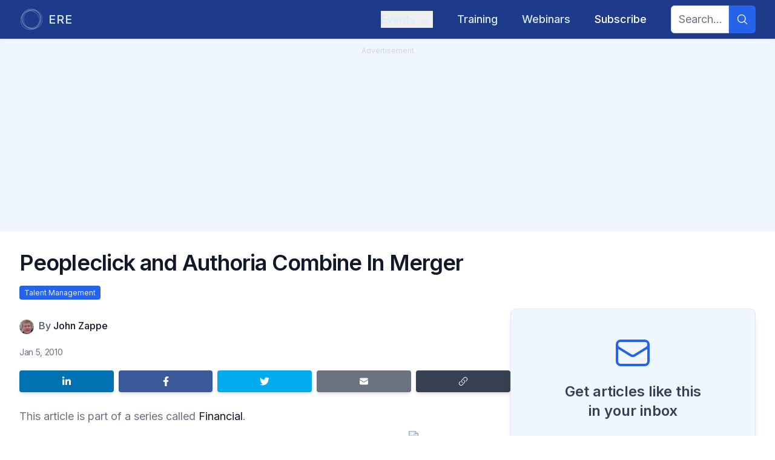

--- FILE ---
content_type: text/html; charset=utf-8
request_url: https://www.google.com/recaptcha/api2/anchor?ar=1&k=6LcwCPorAAAAAJNeL7FTHtnUUP4ep148j2IDFS38&co=aHR0cHM6Ly93d3cuZXJlLm5ldDo0NDM.&hl=en&v=PoyoqOPhxBO7pBk68S4YbpHZ&size=invisible&anchor-ms=20000&execute-ms=30000&cb=gk6zfq1gbctu
body_size: 48593
content:
<!DOCTYPE HTML><html dir="ltr" lang="en"><head><meta http-equiv="Content-Type" content="text/html; charset=UTF-8">
<meta http-equiv="X-UA-Compatible" content="IE=edge">
<title>reCAPTCHA</title>
<style type="text/css">
/* cyrillic-ext */
@font-face {
  font-family: 'Roboto';
  font-style: normal;
  font-weight: 400;
  font-stretch: 100%;
  src: url(//fonts.gstatic.com/s/roboto/v48/KFO7CnqEu92Fr1ME7kSn66aGLdTylUAMa3GUBHMdazTgWw.woff2) format('woff2');
  unicode-range: U+0460-052F, U+1C80-1C8A, U+20B4, U+2DE0-2DFF, U+A640-A69F, U+FE2E-FE2F;
}
/* cyrillic */
@font-face {
  font-family: 'Roboto';
  font-style: normal;
  font-weight: 400;
  font-stretch: 100%;
  src: url(//fonts.gstatic.com/s/roboto/v48/KFO7CnqEu92Fr1ME7kSn66aGLdTylUAMa3iUBHMdazTgWw.woff2) format('woff2');
  unicode-range: U+0301, U+0400-045F, U+0490-0491, U+04B0-04B1, U+2116;
}
/* greek-ext */
@font-face {
  font-family: 'Roboto';
  font-style: normal;
  font-weight: 400;
  font-stretch: 100%;
  src: url(//fonts.gstatic.com/s/roboto/v48/KFO7CnqEu92Fr1ME7kSn66aGLdTylUAMa3CUBHMdazTgWw.woff2) format('woff2');
  unicode-range: U+1F00-1FFF;
}
/* greek */
@font-face {
  font-family: 'Roboto';
  font-style: normal;
  font-weight: 400;
  font-stretch: 100%;
  src: url(//fonts.gstatic.com/s/roboto/v48/KFO7CnqEu92Fr1ME7kSn66aGLdTylUAMa3-UBHMdazTgWw.woff2) format('woff2');
  unicode-range: U+0370-0377, U+037A-037F, U+0384-038A, U+038C, U+038E-03A1, U+03A3-03FF;
}
/* math */
@font-face {
  font-family: 'Roboto';
  font-style: normal;
  font-weight: 400;
  font-stretch: 100%;
  src: url(//fonts.gstatic.com/s/roboto/v48/KFO7CnqEu92Fr1ME7kSn66aGLdTylUAMawCUBHMdazTgWw.woff2) format('woff2');
  unicode-range: U+0302-0303, U+0305, U+0307-0308, U+0310, U+0312, U+0315, U+031A, U+0326-0327, U+032C, U+032F-0330, U+0332-0333, U+0338, U+033A, U+0346, U+034D, U+0391-03A1, U+03A3-03A9, U+03B1-03C9, U+03D1, U+03D5-03D6, U+03F0-03F1, U+03F4-03F5, U+2016-2017, U+2034-2038, U+203C, U+2040, U+2043, U+2047, U+2050, U+2057, U+205F, U+2070-2071, U+2074-208E, U+2090-209C, U+20D0-20DC, U+20E1, U+20E5-20EF, U+2100-2112, U+2114-2115, U+2117-2121, U+2123-214F, U+2190, U+2192, U+2194-21AE, U+21B0-21E5, U+21F1-21F2, U+21F4-2211, U+2213-2214, U+2216-22FF, U+2308-230B, U+2310, U+2319, U+231C-2321, U+2336-237A, U+237C, U+2395, U+239B-23B7, U+23D0, U+23DC-23E1, U+2474-2475, U+25AF, U+25B3, U+25B7, U+25BD, U+25C1, U+25CA, U+25CC, U+25FB, U+266D-266F, U+27C0-27FF, U+2900-2AFF, U+2B0E-2B11, U+2B30-2B4C, U+2BFE, U+3030, U+FF5B, U+FF5D, U+1D400-1D7FF, U+1EE00-1EEFF;
}
/* symbols */
@font-face {
  font-family: 'Roboto';
  font-style: normal;
  font-weight: 400;
  font-stretch: 100%;
  src: url(//fonts.gstatic.com/s/roboto/v48/KFO7CnqEu92Fr1ME7kSn66aGLdTylUAMaxKUBHMdazTgWw.woff2) format('woff2');
  unicode-range: U+0001-000C, U+000E-001F, U+007F-009F, U+20DD-20E0, U+20E2-20E4, U+2150-218F, U+2190, U+2192, U+2194-2199, U+21AF, U+21E6-21F0, U+21F3, U+2218-2219, U+2299, U+22C4-22C6, U+2300-243F, U+2440-244A, U+2460-24FF, U+25A0-27BF, U+2800-28FF, U+2921-2922, U+2981, U+29BF, U+29EB, U+2B00-2BFF, U+4DC0-4DFF, U+FFF9-FFFB, U+10140-1018E, U+10190-1019C, U+101A0, U+101D0-101FD, U+102E0-102FB, U+10E60-10E7E, U+1D2C0-1D2D3, U+1D2E0-1D37F, U+1F000-1F0FF, U+1F100-1F1AD, U+1F1E6-1F1FF, U+1F30D-1F30F, U+1F315, U+1F31C, U+1F31E, U+1F320-1F32C, U+1F336, U+1F378, U+1F37D, U+1F382, U+1F393-1F39F, U+1F3A7-1F3A8, U+1F3AC-1F3AF, U+1F3C2, U+1F3C4-1F3C6, U+1F3CA-1F3CE, U+1F3D4-1F3E0, U+1F3ED, U+1F3F1-1F3F3, U+1F3F5-1F3F7, U+1F408, U+1F415, U+1F41F, U+1F426, U+1F43F, U+1F441-1F442, U+1F444, U+1F446-1F449, U+1F44C-1F44E, U+1F453, U+1F46A, U+1F47D, U+1F4A3, U+1F4B0, U+1F4B3, U+1F4B9, U+1F4BB, U+1F4BF, U+1F4C8-1F4CB, U+1F4D6, U+1F4DA, U+1F4DF, U+1F4E3-1F4E6, U+1F4EA-1F4ED, U+1F4F7, U+1F4F9-1F4FB, U+1F4FD-1F4FE, U+1F503, U+1F507-1F50B, U+1F50D, U+1F512-1F513, U+1F53E-1F54A, U+1F54F-1F5FA, U+1F610, U+1F650-1F67F, U+1F687, U+1F68D, U+1F691, U+1F694, U+1F698, U+1F6AD, U+1F6B2, U+1F6B9-1F6BA, U+1F6BC, U+1F6C6-1F6CF, U+1F6D3-1F6D7, U+1F6E0-1F6EA, U+1F6F0-1F6F3, U+1F6F7-1F6FC, U+1F700-1F7FF, U+1F800-1F80B, U+1F810-1F847, U+1F850-1F859, U+1F860-1F887, U+1F890-1F8AD, U+1F8B0-1F8BB, U+1F8C0-1F8C1, U+1F900-1F90B, U+1F93B, U+1F946, U+1F984, U+1F996, U+1F9E9, U+1FA00-1FA6F, U+1FA70-1FA7C, U+1FA80-1FA89, U+1FA8F-1FAC6, U+1FACE-1FADC, U+1FADF-1FAE9, U+1FAF0-1FAF8, U+1FB00-1FBFF;
}
/* vietnamese */
@font-face {
  font-family: 'Roboto';
  font-style: normal;
  font-weight: 400;
  font-stretch: 100%;
  src: url(//fonts.gstatic.com/s/roboto/v48/KFO7CnqEu92Fr1ME7kSn66aGLdTylUAMa3OUBHMdazTgWw.woff2) format('woff2');
  unicode-range: U+0102-0103, U+0110-0111, U+0128-0129, U+0168-0169, U+01A0-01A1, U+01AF-01B0, U+0300-0301, U+0303-0304, U+0308-0309, U+0323, U+0329, U+1EA0-1EF9, U+20AB;
}
/* latin-ext */
@font-face {
  font-family: 'Roboto';
  font-style: normal;
  font-weight: 400;
  font-stretch: 100%;
  src: url(//fonts.gstatic.com/s/roboto/v48/KFO7CnqEu92Fr1ME7kSn66aGLdTylUAMa3KUBHMdazTgWw.woff2) format('woff2');
  unicode-range: U+0100-02BA, U+02BD-02C5, U+02C7-02CC, U+02CE-02D7, U+02DD-02FF, U+0304, U+0308, U+0329, U+1D00-1DBF, U+1E00-1E9F, U+1EF2-1EFF, U+2020, U+20A0-20AB, U+20AD-20C0, U+2113, U+2C60-2C7F, U+A720-A7FF;
}
/* latin */
@font-face {
  font-family: 'Roboto';
  font-style: normal;
  font-weight: 400;
  font-stretch: 100%;
  src: url(//fonts.gstatic.com/s/roboto/v48/KFO7CnqEu92Fr1ME7kSn66aGLdTylUAMa3yUBHMdazQ.woff2) format('woff2');
  unicode-range: U+0000-00FF, U+0131, U+0152-0153, U+02BB-02BC, U+02C6, U+02DA, U+02DC, U+0304, U+0308, U+0329, U+2000-206F, U+20AC, U+2122, U+2191, U+2193, U+2212, U+2215, U+FEFF, U+FFFD;
}
/* cyrillic-ext */
@font-face {
  font-family: 'Roboto';
  font-style: normal;
  font-weight: 500;
  font-stretch: 100%;
  src: url(//fonts.gstatic.com/s/roboto/v48/KFO7CnqEu92Fr1ME7kSn66aGLdTylUAMa3GUBHMdazTgWw.woff2) format('woff2');
  unicode-range: U+0460-052F, U+1C80-1C8A, U+20B4, U+2DE0-2DFF, U+A640-A69F, U+FE2E-FE2F;
}
/* cyrillic */
@font-face {
  font-family: 'Roboto';
  font-style: normal;
  font-weight: 500;
  font-stretch: 100%;
  src: url(//fonts.gstatic.com/s/roboto/v48/KFO7CnqEu92Fr1ME7kSn66aGLdTylUAMa3iUBHMdazTgWw.woff2) format('woff2');
  unicode-range: U+0301, U+0400-045F, U+0490-0491, U+04B0-04B1, U+2116;
}
/* greek-ext */
@font-face {
  font-family: 'Roboto';
  font-style: normal;
  font-weight: 500;
  font-stretch: 100%;
  src: url(//fonts.gstatic.com/s/roboto/v48/KFO7CnqEu92Fr1ME7kSn66aGLdTylUAMa3CUBHMdazTgWw.woff2) format('woff2');
  unicode-range: U+1F00-1FFF;
}
/* greek */
@font-face {
  font-family: 'Roboto';
  font-style: normal;
  font-weight: 500;
  font-stretch: 100%;
  src: url(//fonts.gstatic.com/s/roboto/v48/KFO7CnqEu92Fr1ME7kSn66aGLdTylUAMa3-UBHMdazTgWw.woff2) format('woff2');
  unicode-range: U+0370-0377, U+037A-037F, U+0384-038A, U+038C, U+038E-03A1, U+03A3-03FF;
}
/* math */
@font-face {
  font-family: 'Roboto';
  font-style: normal;
  font-weight: 500;
  font-stretch: 100%;
  src: url(//fonts.gstatic.com/s/roboto/v48/KFO7CnqEu92Fr1ME7kSn66aGLdTylUAMawCUBHMdazTgWw.woff2) format('woff2');
  unicode-range: U+0302-0303, U+0305, U+0307-0308, U+0310, U+0312, U+0315, U+031A, U+0326-0327, U+032C, U+032F-0330, U+0332-0333, U+0338, U+033A, U+0346, U+034D, U+0391-03A1, U+03A3-03A9, U+03B1-03C9, U+03D1, U+03D5-03D6, U+03F0-03F1, U+03F4-03F5, U+2016-2017, U+2034-2038, U+203C, U+2040, U+2043, U+2047, U+2050, U+2057, U+205F, U+2070-2071, U+2074-208E, U+2090-209C, U+20D0-20DC, U+20E1, U+20E5-20EF, U+2100-2112, U+2114-2115, U+2117-2121, U+2123-214F, U+2190, U+2192, U+2194-21AE, U+21B0-21E5, U+21F1-21F2, U+21F4-2211, U+2213-2214, U+2216-22FF, U+2308-230B, U+2310, U+2319, U+231C-2321, U+2336-237A, U+237C, U+2395, U+239B-23B7, U+23D0, U+23DC-23E1, U+2474-2475, U+25AF, U+25B3, U+25B7, U+25BD, U+25C1, U+25CA, U+25CC, U+25FB, U+266D-266F, U+27C0-27FF, U+2900-2AFF, U+2B0E-2B11, U+2B30-2B4C, U+2BFE, U+3030, U+FF5B, U+FF5D, U+1D400-1D7FF, U+1EE00-1EEFF;
}
/* symbols */
@font-face {
  font-family: 'Roboto';
  font-style: normal;
  font-weight: 500;
  font-stretch: 100%;
  src: url(//fonts.gstatic.com/s/roboto/v48/KFO7CnqEu92Fr1ME7kSn66aGLdTylUAMaxKUBHMdazTgWw.woff2) format('woff2');
  unicode-range: U+0001-000C, U+000E-001F, U+007F-009F, U+20DD-20E0, U+20E2-20E4, U+2150-218F, U+2190, U+2192, U+2194-2199, U+21AF, U+21E6-21F0, U+21F3, U+2218-2219, U+2299, U+22C4-22C6, U+2300-243F, U+2440-244A, U+2460-24FF, U+25A0-27BF, U+2800-28FF, U+2921-2922, U+2981, U+29BF, U+29EB, U+2B00-2BFF, U+4DC0-4DFF, U+FFF9-FFFB, U+10140-1018E, U+10190-1019C, U+101A0, U+101D0-101FD, U+102E0-102FB, U+10E60-10E7E, U+1D2C0-1D2D3, U+1D2E0-1D37F, U+1F000-1F0FF, U+1F100-1F1AD, U+1F1E6-1F1FF, U+1F30D-1F30F, U+1F315, U+1F31C, U+1F31E, U+1F320-1F32C, U+1F336, U+1F378, U+1F37D, U+1F382, U+1F393-1F39F, U+1F3A7-1F3A8, U+1F3AC-1F3AF, U+1F3C2, U+1F3C4-1F3C6, U+1F3CA-1F3CE, U+1F3D4-1F3E0, U+1F3ED, U+1F3F1-1F3F3, U+1F3F5-1F3F7, U+1F408, U+1F415, U+1F41F, U+1F426, U+1F43F, U+1F441-1F442, U+1F444, U+1F446-1F449, U+1F44C-1F44E, U+1F453, U+1F46A, U+1F47D, U+1F4A3, U+1F4B0, U+1F4B3, U+1F4B9, U+1F4BB, U+1F4BF, U+1F4C8-1F4CB, U+1F4D6, U+1F4DA, U+1F4DF, U+1F4E3-1F4E6, U+1F4EA-1F4ED, U+1F4F7, U+1F4F9-1F4FB, U+1F4FD-1F4FE, U+1F503, U+1F507-1F50B, U+1F50D, U+1F512-1F513, U+1F53E-1F54A, U+1F54F-1F5FA, U+1F610, U+1F650-1F67F, U+1F687, U+1F68D, U+1F691, U+1F694, U+1F698, U+1F6AD, U+1F6B2, U+1F6B9-1F6BA, U+1F6BC, U+1F6C6-1F6CF, U+1F6D3-1F6D7, U+1F6E0-1F6EA, U+1F6F0-1F6F3, U+1F6F7-1F6FC, U+1F700-1F7FF, U+1F800-1F80B, U+1F810-1F847, U+1F850-1F859, U+1F860-1F887, U+1F890-1F8AD, U+1F8B0-1F8BB, U+1F8C0-1F8C1, U+1F900-1F90B, U+1F93B, U+1F946, U+1F984, U+1F996, U+1F9E9, U+1FA00-1FA6F, U+1FA70-1FA7C, U+1FA80-1FA89, U+1FA8F-1FAC6, U+1FACE-1FADC, U+1FADF-1FAE9, U+1FAF0-1FAF8, U+1FB00-1FBFF;
}
/* vietnamese */
@font-face {
  font-family: 'Roboto';
  font-style: normal;
  font-weight: 500;
  font-stretch: 100%;
  src: url(//fonts.gstatic.com/s/roboto/v48/KFO7CnqEu92Fr1ME7kSn66aGLdTylUAMa3OUBHMdazTgWw.woff2) format('woff2');
  unicode-range: U+0102-0103, U+0110-0111, U+0128-0129, U+0168-0169, U+01A0-01A1, U+01AF-01B0, U+0300-0301, U+0303-0304, U+0308-0309, U+0323, U+0329, U+1EA0-1EF9, U+20AB;
}
/* latin-ext */
@font-face {
  font-family: 'Roboto';
  font-style: normal;
  font-weight: 500;
  font-stretch: 100%;
  src: url(//fonts.gstatic.com/s/roboto/v48/KFO7CnqEu92Fr1ME7kSn66aGLdTylUAMa3KUBHMdazTgWw.woff2) format('woff2');
  unicode-range: U+0100-02BA, U+02BD-02C5, U+02C7-02CC, U+02CE-02D7, U+02DD-02FF, U+0304, U+0308, U+0329, U+1D00-1DBF, U+1E00-1E9F, U+1EF2-1EFF, U+2020, U+20A0-20AB, U+20AD-20C0, U+2113, U+2C60-2C7F, U+A720-A7FF;
}
/* latin */
@font-face {
  font-family: 'Roboto';
  font-style: normal;
  font-weight: 500;
  font-stretch: 100%;
  src: url(//fonts.gstatic.com/s/roboto/v48/KFO7CnqEu92Fr1ME7kSn66aGLdTylUAMa3yUBHMdazQ.woff2) format('woff2');
  unicode-range: U+0000-00FF, U+0131, U+0152-0153, U+02BB-02BC, U+02C6, U+02DA, U+02DC, U+0304, U+0308, U+0329, U+2000-206F, U+20AC, U+2122, U+2191, U+2193, U+2212, U+2215, U+FEFF, U+FFFD;
}
/* cyrillic-ext */
@font-face {
  font-family: 'Roboto';
  font-style: normal;
  font-weight: 900;
  font-stretch: 100%;
  src: url(//fonts.gstatic.com/s/roboto/v48/KFO7CnqEu92Fr1ME7kSn66aGLdTylUAMa3GUBHMdazTgWw.woff2) format('woff2');
  unicode-range: U+0460-052F, U+1C80-1C8A, U+20B4, U+2DE0-2DFF, U+A640-A69F, U+FE2E-FE2F;
}
/* cyrillic */
@font-face {
  font-family: 'Roboto';
  font-style: normal;
  font-weight: 900;
  font-stretch: 100%;
  src: url(//fonts.gstatic.com/s/roboto/v48/KFO7CnqEu92Fr1ME7kSn66aGLdTylUAMa3iUBHMdazTgWw.woff2) format('woff2');
  unicode-range: U+0301, U+0400-045F, U+0490-0491, U+04B0-04B1, U+2116;
}
/* greek-ext */
@font-face {
  font-family: 'Roboto';
  font-style: normal;
  font-weight: 900;
  font-stretch: 100%;
  src: url(//fonts.gstatic.com/s/roboto/v48/KFO7CnqEu92Fr1ME7kSn66aGLdTylUAMa3CUBHMdazTgWw.woff2) format('woff2');
  unicode-range: U+1F00-1FFF;
}
/* greek */
@font-face {
  font-family: 'Roboto';
  font-style: normal;
  font-weight: 900;
  font-stretch: 100%;
  src: url(//fonts.gstatic.com/s/roboto/v48/KFO7CnqEu92Fr1ME7kSn66aGLdTylUAMa3-UBHMdazTgWw.woff2) format('woff2');
  unicode-range: U+0370-0377, U+037A-037F, U+0384-038A, U+038C, U+038E-03A1, U+03A3-03FF;
}
/* math */
@font-face {
  font-family: 'Roboto';
  font-style: normal;
  font-weight: 900;
  font-stretch: 100%;
  src: url(//fonts.gstatic.com/s/roboto/v48/KFO7CnqEu92Fr1ME7kSn66aGLdTylUAMawCUBHMdazTgWw.woff2) format('woff2');
  unicode-range: U+0302-0303, U+0305, U+0307-0308, U+0310, U+0312, U+0315, U+031A, U+0326-0327, U+032C, U+032F-0330, U+0332-0333, U+0338, U+033A, U+0346, U+034D, U+0391-03A1, U+03A3-03A9, U+03B1-03C9, U+03D1, U+03D5-03D6, U+03F0-03F1, U+03F4-03F5, U+2016-2017, U+2034-2038, U+203C, U+2040, U+2043, U+2047, U+2050, U+2057, U+205F, U+2070-2071, U+2074-208E, U+2090-209C, U+20D0-20DC, U+20E1, U+20E5-20EF, U+2100-2112, U+2114-2115, U+2117-2121, U+2123-214F, U+2190, U+2192, U+2194-21AE, U+21B0-21E5, U+21F1-21F2, U+21F4-2211, U+2213-2214, U+2216-22FF, U+2308-230B, U+2310, U+2319, U+231C-2321, U+2336-237A, U+237C, U+2395, U+239B-23B7, U+23D0, U+23DC-23E1, U+2474-2475, U+25AF, U+25B3, U+25B7, U+25BD, U+25C1, U+25CA, U+25CC, U+25FB, U+266D-266F, U+27C0-27FF, U+2900-2AFF, U+2B0E-2B11, U+2B30-2B4C, U+2BFE, U+3030, U+FF5B, U+FF5D, U+1D400-1D7FF, U+1EE00-1EEFF;
}
/* symbols */
@font-face {
  font-family: 'Roboto';
  font-style: normal;
  font-weight: 900;
  font-stretch: 100%;
  src: url(//fonts.gstatic.com/s/roboto/v48/KFO7CnqEu92Fr1ME7kSn66aGLdTylUAMaxKUBHMdazTgWw.woff2) format('woff2');
  unicode-range: U+0001-000C, U+000E-001F, U+007F-009F, U+20DD-20E0, U+20E2-20E4, U+2150-218F, U+2190, U+2192, U+2194-2199, U+21AF, U+21E6-21F0, U+21F3, U+2218-2219, U+2299, U+22C4-22C6, U+2300-243F, U+2440-244A, U+2460-24FF, U+25A0-27BF, U+2800-28FF, U+2921-2922, U+2981, U+29BF, U+29EB, U+2B00-2BFF, U+4DC0-4DFF, U+FFF9-FFFB, U+10140-1018E, U+10190-1019C, U+101A0, U+101D0-101FD, U+102E0-102FB, U+10E60-10E7E, U+1D2C0-1D2D3, U+1D2E0-1D37F, U+1F000-1F0FF, U+1F100-1F1AD, U+1F1E6-1F1FF, U+1F30D-1F30F, U+1F315, U+1F31C, U+1F31E, U+1F320-1F32C, U+1F336, U+1F378, U+1F37D, U+1F382, U+1F393-1F39F, U+1F3A7-1F3A8, U+1F3AC-1F3AF, U+1F3C2, U+1F3C4-1F3C6, U+1F3CA-1F3CE, U+1F3D4-1F3E0, U+1F3ED, U+1F3F1-1F3F3, U+1F3F5-1F3F7, U+1F408, U+1F415, U+1F41F, U+1F426, U+1F43F, U+1F441-1F442, U+1F444, U+1F446-1F449, U+1F44C-1F44E, U+1F453, U+1F46A, U+1F47D, U+1F4A3, U+1F4B0, U+1F4B3, U+1F4B9, U+1F4BB, U+1F4BF, U+1F4C8-1F4CB, U+1F4D6, U+1F4DA, U+1F4DF, U+1F4E3-1F4E6, U+1F4EA-1F4ED, U+1F4F7, U+1F4F9-1F4FB, U+1F4FD-1F4FE, U+1F503, U+1F507-1F50B, U+1F50D, U+1F512-1F513, U+1F53E-1F54A, U+1F54F-1F5FA, U+1F610, U+1F650-1F67F, U+1F687, U+1F68D, U+1F691, U+1F694, U+1F698, U+1F6AD, U+1F6B2, U+1F6B9-1F6BA, U+1F6BC, U+1F6C6-1F6CF, U+1F6D3-1F6D7, U+1F6E0-1F6EA, U+1F6F0-1F6F3, U+1F6F7-1F6FC, U+1F700-1F7FF, U+1F800-1F80B, U+1F810-1F847, U+1F850-1F859, U+1F860-1F887, U+1F890-1F8AD, U+1F8B0-1F8BB, U+1F8C0-1F8C1, U+1F900-1F90B, U+1F93B, U+1F946, U+1F984, U+1F996, U+1F9E9, U+1FA00-1FA6F, U+1FA70-1FA7C, U+1FA80-1FA89, U+1FA8F-1FAC6, U+1FACE-1FADC, U+1FADF-1FAE9, U+1FAF0-1FAF8, U+1FB00-1FBFF;
}
/* vietnamese */
@font-face {
  font-family: 'Roboto';
  font-style: normal;
  font-weight: 900;
  font-stretch: 100%;
  src: url(//fonts.gstatic.com/s/roboto/v48/KFO7CnqEu92Fr1ME7kSn66aGLdTylUAMa3OUBHMdazTgWw.woff2) format('woff2');
  unicode-range: U+0102-0103, U+0110-0111, U+0128-0129, U+0168-0169, U+01A0-01A1, U+01AF-01B0, U+0300-0301, U+0303-0304, U+0308-0309, U+0323, U+0329, U+1EA0-1EF9, U+20AB;
}
/* latin-ext */
@font-face {
  font-family: 'Roboto';
  font-style: normal;
  font-weight: 900;
  font-stretch: 100%;
  src: url(//fonts.gstatic.com/s/roboto/v48/KFO7CnqEu92Fr1ME7kSn66aGLdTylUAMa3KUBHMdazTgWw.woff2) format('woff2');
  unicode-range: U+0100-02BA, U+02BD-02C5, U+02C7-02CC, U+02CE-02D7, U+02DD-02FF, U+0304, U+0308, U+0329, U+1D00-1DBF, U+1E00-1E9F, U+1EF2-1EFF, U+2020, U+20A0-20AB, U+20AD-20C0, U+2113, U+2C60-2C7F, U+A720-A7FF;
}
/* latin */
@font-face {
  font-family: 'Roboto';
  font-style: normal;
  font-weight: 900;
  font-stretch: 100%;
  src: url(//fonts.gstatic.com/s/roboto/v48/KFO7CnqEu92Fr1ME7kSn66aGLdTylUAMa3yUBHMdazQ.woff2) format('woff2');
  unicode-range: U+0000-00FF, U+0131, U+0152-0153, U+02BB-02BC, U+02C6, U+02DA, U+02DC, U+0304, U+0308, U+0329, U+2000-206F, U+20AC, U+2122, U+2191, U+2193, U+2212, U+2215, U+FEFF, U+FFFD;
}

</style>
<link rel="stylesheet" type="text/css" href="https://www.gstatic.com/recaptcha/releases/PoyoqOPhxBO7pBk68S4YbpHZ/styles__ltr.css">
<script nonce="qm0Oht_3fCKWVAnA1k_2Pg" type="text/javascript">window['__recaptcha_api'] = 'https://www.google.com/recaptcha/api2/';</script>
<script type="text/javascript" src="https://www.gstatic.com/recaptcha/releases/PoyoqOPhxBO7pBk68S4YbpHZ/recaptcha__en.js" nonce="qm0Oht_3fCKWVAnA1k_2Pg">
      
    </script></head>
<body><div id="rc-anchor-alert" class="rc-anchor-alert"></div>
<input type="hidden" id="recaptcha-token" value="[base64]">
<script type="text/javascript" nonce="qm0Oht_3fCKWVAnA1k_2Pg">
      recaptcha.anchor.Main.init("[\x22ainput\x22,[\x22bgdata\x22,\x22\x22,\[base64]/[base64]/UltIKytdPWE6KGE8MjA0OD9SW0grK109YT4+NnwxOTI6KChhJjY0NTEyKT09NTUyOTYmJnErMTxoLmxlbmd0aCYmKGguY2hhckNvZGVBdChxKzEpJjY0NTEyKT09NTYzMjA/[base64]/MjU1OlI/[base64]/[base64]/[base64]/[base64]/[base64]/[base64]/[base64]/[base64]/[base64]/[base64]\x22,\[base64]\\u003d\\u003d\x22,\x22wpLCiMKFw7zDhcOIwqvDt8OYw6XCo1BqR8KMwpwLQTwFw4bDpB7DrcOlw5fDosOrbsOawrzCvMK3wqvCjQ5owpM3f8OiwqlmwqJ8w5jDrMOxGVvCkVrCuRBIwpQ5AcORwpvDn8KuY8Orw57CgMKAw753ADXDgMKwwoXCqMOdX2HDuFNCwpjDviMvw7/Cln/Cg1lHcGBXQMOeHEl6VH3Ds37Cv8ObwoTClcOWMF/Ci0HChgMiXw3CjMOMw7lhw5FBwr59wpRqYBXCsGbDnsOuWcONKcKAUSApwrzCsGkHw6fCgGrCrsO7T8O4bTnCpMOBwr7DtcKMw4oBw7TCjMOSwrHCu3J/wrhKHWrDg8Ktw7DCr8KQSjMYNwc2wqkpRMKdwpNMGMOpwqrDocOGwpbDmMKjw7lzw67DtsOYw45xwrtuwrTCkwAAV8K/bWpQwrjDrsOywqBHw4pow4DDvTACecK9GMORCVwuLUtqKlMFQwXCownDowTCn8KKwqchwr3DlsOhUGcnbSt7wpdtLMOowr3DtMO0woNNY8KEw5IuZsOEwr4qasOzAHrCmsKlVBTCqsO7EHs6GcOjw6p0ejt5MXLCssOAXkA3LCLCkWgmw4PCpQd/[base64]/[base64]/DucO9fMOuw7XCqMKcaMOBw6HDo8KjwqvDsVYyOcOYwoDDh8Ohw5ksNgAZYMOaw7nDihR8w6phw7DDj1tnwq3DukjChsKrw4XDgcOfwpLCq8KDY8ODE8KpQMOMw59pwolgw5Vew63CmcO+w7MwdcKnaXfCsxnCqAXDusKiwonCuXnCmsK/aztKf37ClhnDt8OfOsKQQHvClsKQIXAAdMOoWWDCt8K5FMOTw4NQYWg2w5PDg8KpwpHDmAMcwqrDpsKlBcKJBcO3fWnDpk1CdB/DqnfChBTDnAI6wok1GcOLw7UDJMOmVsKcX8OTwrtMCR3DmsKjw6RKJMOvwqlqwqjClkZZw6LDpRpoWSVcJzrCo8KBw65Vw77DoMO4w4d8w7vDvxo3woEmdMKPWcOqQ8KIwpjCucKHCR/[base64]/DnlpENhd9RDvChcOdwpkCBMOfwpVXwrYPwokEa8Kaw47CnMOnTWh1IsKSwpNfw5PChQtDLMOzR0vCnsO1GMKtZ8OSwo9kwpNpXMOXYMKJTMOGwpzDkMKRw7PDncOaBR3DkcOMwrV4wpnCkghDw6BRwq7DrQAzwq7Cp2NxwonDvcKPBwEZHcOrw4ZWLU/Dg3fDh8KhwpUswo3CpQbCvcOIwoA4dwERwrwFw77CjcKGXcKhwoHDscK9w6oxw7nCg8Ofw6sPKMK+wqEIw4zCiSEaEwBGw5LDnGMXw4bCg8K/N8O/wpFfEcOTcsO6w40iwr3DucOpwoHDhRjDkF/DrDbDuVXCmsOYT1vDsMOBw4BCZE7CmzrCjX/DqGnDgx4dwpLCu8K+eEEYwot8wo/Dj8ORwo4cDsKgYsK+w4QWw593WMK9w4LCm8O6w5hIScO2TwzCgz/[base64]/wqPDo8OVw4psKXg/[base64]/[base64]/CksOCFkvCrn1Ww4deWsORQsKNw5DChW7DvcOow7nCrsKvw6daSMOiwqjCsS8Ow4/Dq8OJXHXDgB1xHH/CmXDCrsKfw7NycWXClWLCrsKewoEHw5vCj3TDiSRewo3CqH7DhsOKIVB7ATTCtWTDvMOgwobDsMKrdWvDtlLDpsOXFsOFwpzCmEN/w5NLZcKqQRQvVMOsw7R9wrfDn3wBW8OQLkkLw5XCtMKKwr3DmcKSwrjCmMKow7IIE8Oswqkuwp7Ds8KzRRwtw4DCmcKWwovCpcOhZ8KVwrNPDWp7wpsww6BufUlAw5F5CsKjw7xRLz/DhlxlV33CqcK/[base64]/Dr8KOOMKqfcKTwpMMU8K6K8KRw4geQsKZQjZmwpjChMO1ATJyU8KMwovDoh4KXy/CiMO3HsOUTzVXBkrDg8KEWmBmXx4oLMKOA0bDmsOmD8KGPsOfw6PCjcOQV2HCp15Xw5nDtsORwo7Ci8OUfQPDlnTDscOMw4YETwvCksO4w5HCg8KGCcKHw5shD1/Cr2JsCBXDnsKdFhzDuGjDtwRfwoh0WibCrk4Aw7LDjyMuwoHCtcO9w5rCqhTDs8KBw5ZhwpnDlcOnw79nw4JVwpvDuxbCnsOPNEoMdsKzHBQDJ8O0wpjCnsO0w4PCnMKSw6nCmcKiFUrDu8OFwq/DlcO4JkMBw7NUHDRVHsOREsOdGsKNwolxwqZAEzVTwpzDh1wNw5Emw6XCqhYcwq/[base64]/CgcKcCcK6wozCjGJew57Cg8Ogw69TOMKHOW/CkcK8YgZ0w5DCnCFJWsOWwr1Ce8K4w5YGwpBTw6Y4wqs7XsKxw6XCjsKzwprDnsK5BAfDs2rDvRXCmzNtw7fCpQ4kYMOXw5Boe8O5Fh9/X2NIAcKhwoPDnMOnwqfCvcKEVcKGHmM3a8K2W3QRw4jDocOSw5zCicOiw4sAwrRjA8ORwpvDvhfDkyMsw4lUwoNhwo3CpFkiEFdnwqZ8w6DCt8K0MVAqXMOOw4YmPElbwrFTw7AiKw4UwqrCqgzDqWU2Z8KDb1PCmsKkNFxeD0PDpcO2wqPCnRQme8OIw5/ChRt+BQrDpSXDrVMLwohPBsKYw4jCicK3Lycuw67CnSfCkDFRwr0Mw7jCvEYAQBhBwo/CvMKRd8KbCALDlEzDocKGwpvDuk51SMKiRS3DjAjCncOswrsxSjPDrsKqcQdbGBLDkcKdwqdDw7PClcOTw4zCucOZwpvCiBXCvFY1CllKw7fCq8OiKwLDj8O2wq5CwpjDhMKawq/CjcOow73CgMOowrDCrcKIFsOcZsKzwpLDnHJYw73DhTJvUMO7MC8ADsOkw7lawrtww6nDgcKUKB9Xw6wJaMOGw69Ew7rCrnrCo3/CqmIbwr7Ch1dHw6ZvO2HCn3jDl8OQPcONbjAPRcOMVsKqHRDCtQ3CtsOUYzrDkMKfwoPCji0UbcO7asO0w4wUecOUw5PDszgZw7vCsMO2ED3DlxLCmcKBw6HDkQHDlGl5WcKyEATDi3LClsOYw5oZOMKHMBAaS8K2w47Cni3Dv8KsJ8OUw7DDqMKKwos8R2/Cr0PDjD8kw6RVwpzDpcKMw4fCm8Kcw7jDqFtwb8KSW2UxKmrDpH86wrXDi1TCom7DnsO9wrRAw6wqFsKSVsOqTMKkw7dNZRjCgMO3w5NVR8KjX1rCucKewpzDksOQbSvCvj8gbsKcw6bChVXCkHzCnSPCkcKCNMOAw7B5P8OHSw8FA8O/w7TDq8K2wodmSiPDkcOSw7DCsULDrBvDknsXPsOyYcOawo7CnsOqwrDDuAXDmsK2acKICE3Dl8KKwqtsHD/[base64]/[base64]/Y3fDpRfDhz3CgMOhcsKofX15MCzCscO+CFjDkMOOw7/DnMO7ICATwp3DlALDg8KPw7dBw7QxC8KbHMK1M8KEBQPCgVjDo8OvZ1hhw4QqwqNsworCuV49bFgoQ8O0w6EeVRPCmsKCdMKnGMK2w5h+w4XDigHCvB/ChSvDlsKhGcKmJiltBBceJcKUMsO6J8OREkY4w4XCiF/DpsOmXMKkwrHClcOQwqxuYMO9wobCoQTCr8KVwoXCkzBywpl8wrLCv8K1wq/[base64]/ChsKGRG8scMKWwq9OFyTCj8Kew7DCvsOJasK0wpZpaFxlECrCnHLDgcO/TsKuKmrCg21OdMKdw4I0w6Nlw7vDo8Oyw4jCm8OBBcOeMErDisKAwqrDuF9jwq9reMK5wqQMWMOnCg3DrAvCsXUeVsOqKiHDpMOhw67CpxTDvyHChsKlbkd8wrnClg/CrljClx53DcKKSMKoHk7DocKmwrfDrMKmYyLCh20oJ8OvEcOtwqhUw7LCg8OwGcKRw4XDiiXCkzvCtFJSVsKKfnAww6/CsV9DQ8OIwqnCkn/DsiEhwptQwqcxJ0zCslDDi2TDjCfDtVTDqBXCisOgw5Exw7AAwoXCl28Aw758wqvChyXCvcKaw5DDhcKxPsOywrhBUh9pwqzCsMObw54vw7/CssKKPCXDnhLDi2bCh8OhZcOtw5N0w5BwwqBww58nw4kUw6TDk8KqaMOnw4zDo8OgF8K/ScK9KcOBIMORw7XCpHA+w4s2wpEAwoDDn17DrwfCvS7DhE/DtjPCmRIkXVkDwrDCpB/CmsKDBzJYBFLDq8KqaGfDtjbDpDPDpsK3w4rDl8K5FknDsk0MwrM0w5l1woxrw796X8OQUXdUDg/CvMO/w48kwoUgUcKUwohDwqXCsUXCicOyKsKxwrzDj8OpGMKowpDDocOKZMO9QMKww7rDpsKdwqUEw5E5wpXDmFRnwpnCjzrCs8K0w7hPwpLCjcO2byzCgMOJPCnDmVnCjsKkOCfChsOGw6/DkHdrwq91w5dwCsKHNglLfiM2w51dwpvCqyB6S8KSMMKPaMOmw4XCg8OUCiXCq8O0ccK8NcKcwpcqw45qwpzCuMO9w7F7wqbDqsK1wrogwrLDphTCnRs/wrMMwqNhwrXDtBJSYcK/w5fDqMK1cU49HcKLw7FqwoPCgVULw6fDk8OAwpXDh8Kuwr7CqcOoHsKbwqJUwpN5woFaw7/ChhIRw5DCgUDDtFLDkElOZ8OywpZAw5IjLsOYwpDDnsK+Sz/CjDAzVyDCqMOcGMKVwrPDuzrCk186dcO4w7VJwrR2Mi41w7zCn8KIfcO8fsK1wphRw6fDj1nDoMKYLB3DvwnCisO/w7xgICbDv2tdwq4xwrtsFnjDjMK1w5dbdyvDg8O6SnXDmgYmw6PDnWPDsRPDgT8ZwojDgTnDmhZ8CD1Kw5/CryDCgMOMcClmLMOlOVnCgMOPw6PCtS3CocKoB3BSw51GwpV/QCzCqAnDqcOMw6IHw5XCjizDowZ3wpjDjglcNkcHwoczwrbDssOsw6MSw7YfasOSfCIeOzEDcSzCsMOyw7IvwqsTw4zDtMOROsK7d8OIIGbCnFXDscOpTz87H0hOw79YPUzDlcKBVcOhw7DDlFjCqMOYw4TClMKAw4/DrizCtMO3YELCm8OewpfDssOmwqnDrMOxPFTCmXTDjMKXw7jDisOdHMKLwoHDkhlJOh1FQMOKIBdeEMO1G8OEW25dwqfCgMKgR8KkWRsewp/DnUwWwotGBcK0wrTCtkAhw68KK8K0w53ChcOaw5zCqsKzUsKGXzJEFzXDnsOZw6YIwrNeUlEPw4TDs1jDtsOpw4vCiMOIwrvChMOUwrlWRMKNeiDCsUbDuMO6woEkNcKrIwjChCLDhMOdw6jDlsKFGRvChsKKLQ/Ci1woXMOGwozDicKvw5xTIXN+N0vCjsOcw7cdR8O8BUjDs8KkdGLCqMO2w7E7ecKJAcKJXMKBI8Kaw7BAwojCmSguwo16w5jDqT1vwrvCg0QYwqvDrGEcD8Ofwq9iw4LDkVDDgEoSwrTCusK/w7HCnsKEw4tbAnVnXVvCtDNWS8KIOXzDh8K4OydrVcO4wqkDLRYecMO+w6bDnB3DscOJTcKAVMOPJ8Ohw7kvP3oRbzkQUyZrw7rDtUUAUTh8w4Ezw6Y9w6/CiCRdcipWOmXCgsKZw69YShgBMsOJw6PDpz3Ds8OdBW3Dv2ICHT8MwofCoAlrwoEST3LCjMOSwrXClxbCpifDgzwCw67DnsKgw5snw7hnYlPCgcKYw7LDl8Ona8OtKMOgwqplw74NdQDDrMKHwq7CiDY0IXfCqcOudsKkw6dTwrLCpldPM8OVO8KVU03CmUo/EmTCukjDmMO6w58zbcKzVsKNw51kBcKsB8Okw7vCjSnDlsOrw5YASsOQYRkYH8Otw6vCmcOgw4fCnUQIw4Vkwo/CokszOD5Vw5TCnj7DugsMdhQHMRtfw7DDlwJ9AlFSbsK/wrsAw6LCqMO8e8OMwodFAsKfGMKsWHl0wrLCvCvDu8O8wpPCgkTCvVrDpgAGfgItYgYDV8KowqAywpBEKyMMw7vCkDhBw7fCtH1nwpQaE0nCiU42w4fCjMKXw7ZMDVzCuE7DhcK4P8KVwoXDuWYFHsK5wpDDncKqaUgHwovCosOyb8OXw4TDvSTDiQIYbMO7wr3DuMO/VsKgwrNtw54qJX3CpMKAHEc/FxbCogfDoMOSwoTDmsOlw57Do8KzcsKTwofCpRLDmzHCmGoMwovCssK7WsKmVcKgIEMBwrYWwqoiKwnDjhl6w6jCqjHDnW5PwpnDhiXDp1xpw7/Do3ojwqgQw77DgibCsjkRw5XCmGZOF3BzI33DhiAHNcOlVAXCpMOhQ8KOwpd+DMKAwpnCssOFwq7CtDnCjmwabGQkGnk+w63DgBFHWirCnHV9wqLCl8Khw5tiT8K8wo7DtBg8GMKPIDDCnlnChEIvwrfDgcKlLzoZw5/CjRHCkMOdG8K3w6cMwrc/w6YaXcORPMK4w6zDnsK5OA11w73DrMKHw7YSXsO4w4fDlQfCmsOywrQPw5LDisK7woHCmMKkw6LDsMK1w4tXw7HCtcODPnogZcKkwqbDlsOCw5wWNTcrwrVjGE3CoCbDr8OVw5fCnsKqZMK9VhXDqShwwpgjwrduwpXCrmHDmMOeYCzCu3TDoMK/wpTCvjLDjkvChMOdwo1nMCXCmmNrwrZuwrVYwopFMMOTAl5MwrvCuMOTw6jCvzvCpD7Ckl/[base64]/[base64]/w73DgsK8MMKbwppMVBgnw4bCqcO7MnDCvG5Qw5E5w6l7b8KMektwF8K1NXrDsRl7wqlTwozDqMOvXsKVJcKkwpN3w7HCi8KkYcKoWsKLTMKgFnUkwpvCgsOYKAXCnBvDosKfeWcCcxFAAwDCp8KnOcOfw5FHEcK/w7BjF2PDoCjCrHPCsUfCssO2D0nDvcObFMOfw68/[base64]/DgwItwrxjwp0dC2hLwpDCgMKDLMOCa3TDm3YjwpjDjcOww7jDpl9kw4HDjcKffsKWdBhzagXDrVtUbcKkwp3Dn2YKGn5kYz/CnWrDpj4Ow7cXHwvDoR3DgzEGIsOIwqTDgnbCnsKdHCkbwrs6ZDpBwrvDk8Kkw4p+wpYpw6ccwrjDvwxORmrCphYnQcKiMcKFwpPDmCfCkwjCrQgbcMKRw75xMjXDicO4w4fCvHXCjMKUw5DCil5dDXvDgEfDusKBwoVYw7fCsklDwrrDiXEHw6PCmFEoEsKKZsO/IMKDw41sw7bDpMO0MFPDoSzDuWrCvHnDtXPDumfCigjCscKOKMKNOcK6O8KAQwbCtH9Dw63Cj2ssIRkcL17DkmDCq0HCl8K6YntGw6dZwo9bw5nDgsObV24Jw67Cg8KfwqXDgMKdwoPCjsOyf23DgBoqU8KEw4rDiX4Iwqx9W3PCpAluw77CjcKqUw/CqcKNbcOZw5bDlQ8NC8OqwpTCix9GGMO6w4s8w4piw7PDtw/DrxsHCsOew6kCwrI9w6QQQsOqTxTCgMKww7w7X8KtTMKgAmnDkMODCDElw74/w7vCosKuCDzCm8OwQ8OxOcK8YsOzCcKkEMOdwp/CuSZYwplWeMOtOsKZw4ZRw498dsOkTsKeK8OZFsKsw5k4PUfCvnbDi8ODwoLCt8OOTcKbwqbCtsKdw78kdMK7IcK5wrM+wpFZw7d1woBUwrbDqsOHw7/[base64]/Dr3DDgcOewo1EwrEZLsOtw6A4XcKXw5fCm8Klwo7CqUTDnMK0wrxmwpVZwo9DcsOsw5BUwo/DiRd0GlDDncKEw5sjPGEfw5zDqCPCm8K8w5Ibw77Dsj7DtwF5QBLDsn/DhU8QGHvDlDXCsMKfwonCgsKKw7ovRsOqe8Omw43DjAPCmlXCghvDnxnDo3/CvsO9w6Y+wpNjw6wtQSbClcOyw4fDuMKkw7zCh33Dg8ODwqdNI3Vqwpgnw4MSSAXCisOaw5wCw5JVDD7DkMKjXcKdaXknwrFNKEzCncKwwrPDocOcT0TCnxjCrsOxesKDA8K0w4LCmcKIP2lkwoTCi8KkJsKmGjXDgXrCksORw7tRBG3DhB7Ct8OIw5/[base64]/Cuwkuw6AkdMKwwqTDjsOqTsOzGH3Ck0MZbjZsTDnDm0DCr8KqS3g2wpXDsytawpLDocOZw7XCl8O/[base64]/M8Kow77ClltXM8OswpbDunPDnMKQWT4uw77DpzoFQMO1eBzDrMKNw4Eaw5F7wpfDlkIQw7LDscK0w5/DvHkxwrTCkcOZW2BGw4PDpcKcW8KawpNMek9kwoA3wrTDj1MmwrHChzF9dyfCsQPDnzjDjcKpAMO0wpUYVCXCozHDmS3Cv0LDiHU5wrBLwo5Hw7XCkj/[base64]/DpGNQw44XeMO7w5bDhcOdeiYyw4jCmMOLesKXf2olwppgVsKbwot+LsKANcOgwpAAw6DCpl0iJ8KNFsKPGGXDusOwdcOXwrHCrC8cOHkZMUJxXQUywrXCiD9VR8KUwpbDjcOuwpDDjsO0bcK/wrHDv8OwwoPDuCZDKsO/bV/ClsKMw5YDw4rDgsOABsKGTzvDlS7Cokpmwr7CgsKdwqMWEDAvYcKeMgnDqsKhwoDDoidaX8OREwDDvioYwrzClsKRMhjCujQGw5XDjS3CshJ7G0/[base64]/CmnpkPsOlwodvSMOMKBrDr01Lwq/CjsKSwpvDvMOGw53DpAzCr1zDrMOgwp83wrvCvcOYVnhkbsKcw4zDrEvDjXzCvh/CsMKsJyFoIm84R1MZw7QLw4hxwqfCgMKvwrBQw5nDimDCl2PDvxwAB8KSPBJXCcKsOMK2wofDpMKcLmxiw7HCusKOwqxuw7rDssKFTGTCoMK4bwDDoEozwr4BWMO8JlBsw799w4omwrPDojrCuAhxw7rDqsKxw5BrAsO/wozDlMK2wpXDuFXCiwFXXz/CpMO9aikKwr9XwrNfw6jDuyttIMKLZl8aa3PCvsKOwrzDkGVWwrsJLF1/[base64]/DiMO1wqsmTghEw5sowqVVwpvCv0XDrgkHK8OYewJhwrDCjRPDhcOyJsO4LcKqAsK0w6rDlMKIwqFqTD9pw6HCs8OLw5PDjMO4w6IqWcONcsO9w5IlwpvDsXjDosOAwoXDkAPDtltVbjnDicKxwo0Lw7LCkxvDkcKIQsOUDcKew7rCssO4woFzw4HCjxLCncOvw43CiW/CnsK4DcOiD8KxYxbCtcKGNMK8IHUMwqxbw7PDmVPDncO9w4t9wroufXV6wqXDisOpw77DnMOdwp/DicKfw6QTw5tTFcOVE8ODw5nCs8Okw4vDiMKmw5IowqTDgysMYGUwUsOKw742wp7DqV7DplrCv8OSwo/DsAvCncOYwpd8w5nDnSvDiGAKwrpxGcK/fcK5VFHDjcO/wqBPPsK1XEo4KMK8wod0w6jCll/DpcOTw7M8LGMywpo+Q0QVw6l/XsKhAGHDrMOwYmDChsOJHsKhBUbCvCfDscKmw77Co8KlUDlxw6ECwrdrPgZvFcOjSsKSwpzCucOmFUXDmcOQwr4lwqUrw69LwoPDqsKHXsOzwpnDmH/DvjTCj8KSDsKxJGgVw7LDssKCwobCkEpSw6bCosKsw7k6DMOxN8OeDsO8UyFYSMO5w4XCoxEMecOEBFcOBwfCnmjDqsKxCXVywrzDpXRgwrptODTDnQ5Bwr/DmCrCu3w/YmRsw7zCok9ic8O/wr0KwqTDtBsZw67DgTdYUsOhZcKWMcOQAsOyeWDDk3JHw6nClWfDhAVFGMKzwo5Vw4/Dq8O3Z8KPIFLDkMK3ZsOcc8O5w6LDjsOrHChRS8Oww7XCnXbCr0Yvwr1sUcKkwprDt8OeIzZdfMOhw6PCrXsWfsOyw5TCgX/Cq8O9w65TJ1lNwr7CjnfClMKXwqEuwrvDusK7wqfDo0dGX2/[base64]/[base64]/[base64]/ClC16Ih0oDcOQVMKvbm7DhcOgPWdJdxTDunrDvMKpw44qwpbDtcKbwrsWw7szwrvCoAPDtsKJbFrCmVnCt2gKwpbCn8K1w41YccO+w6TChlknw5nCuMKPwp8Ow5vCm2RuKcOWajnDm8KhIMOQw6Aaw4A1AlfDjsKGLx/CvGFEwow+TMOlwo3DuyPCgcKDwrRJw5vDkzY1wrkJw5fDvg3DrnnDvMKJw4PCpDrDpMKFwqzCg8OmwoIxw4HDqzVPfVBmwopIdcKGQ8K8dsOvwpthXAHCgGLDuSfDtcKLJm/Ct8K5wo7ChQg0w4bCs8OENirCtnhlB8KsZAHCmG45AHJ3d8O4LWMSXkfDr2jDrlfDk8Kmw5HDksKhTMOuNFnDr8KIIGZoGsOdw7RpARfDlV9AEMKSw7/Cl8OES8OcwoTCilbDvcO1w6owwpfDvHrDhcKnwpdaw64vw5zDnsKvP8OTw5NbwprCj2PDlC87w4LDnVLDpxrDvMKAU8O8TsOQWz10wp5kwrwEwqzDrCdxYycNwpZRd8K8HnxZwqfCvzlfOQ3DqcKzdMOxw4kcw5PCj8OWKMO/[base64]/CqAjCosKcwr8QMcOsw6vClHlvVMK/PkvChsO6TMOdw5QswqRSw6tNw6s8E8OnUBknwqFOw6nClMOfF1UYwpLDo2A6IMOmwoTCtcOdw7VKamzCgcO3bMO7Ex7DgyrDm3TCuMKdC2rDpQDCohPDpcKAworCskwrD3gcdzcjVMKlZsK8w7TCpmPDvGklw4TCm0NeJWDDsy/DvsO7wpjCvEYfLcOhwpEDw6d9wqDDh8KswqtGXcOBeHYhwodDwprCrsKkWnMOHARAwphJw6dYwp/Cr0/Cp8KcwqVzIMKEw5bCh2fCqjnDjMKbXhDDvTVlJRLDjcKXfikmYSjDvMOcCRlOYcOGw5VpMsOFw7LCsTbDlHJCw6JheWg9w7gZVCDDpyPCo3HDq8KPw6jDgR4NFgXCjXZtw6DCp8KwW3B8OkbDhxUpUMOrwo/CgWLDtyTCh8Okw63DnA/[base64]/Dvx8Cw4LDpV7Ckz9Xw7/CuD3Dv8O2LsOVdsKpwq3DoDfDocOJYsO+SXFTwpLDn3TCj8KAwq3Dh8KQOcODwonDgXRMDcK5w5vCq8OcYMO5wqHDsMOcH8KLw61fw7t5aS9DU8OKOsK2wptow5xgwp9nbVpBO0fDtR/DocKjwqsfw60rwqrCvnpSDG7DlgErZMKVSgZRB8O1N8K8w7rCq8OBw7DChkp1ZsOAwpbDksOjeyvCvDgUwovDtsOzH8KuD3A4w5bDqCkbfAQqw7cjwrlbMMOUL8KiGhzDvMKoZHLDqcOODmzDvcOqEyhzITEBcMKJw4cVN2QtwqhuEl3CjUoVcRdsCCIKRRzCtMODwr/DlcK2QcO3KzTCoWXDlsK4WcKSw4XDvSkzIA8Uw7LDhcOET3TDnMKzw5h1X8OZw5wYwonCqwDCssOjZSBoNCsHQMKZWlhSw5PCiBTDr3bCmFjCrcKQw5rDmlhsVwgxw7zDk2lTwrt/[base64]/DnWEkw6nDmXoNQCNdJsOwcRF2w5XCg2DCisKiWcKmw7zCkXpEwrlhZUQQUCLDu8Olw5BCwqnCkcODP3dubsKCNQ7CkDPDk8OURh1yFk7DnMKxKVgvIQoOw7MGw5XDvBPDtcO1N8OVZ03DvMOnNDbDi8KAXzcyw5bCpGXDj8OGw5XDhcKiwpcFw4LDicOKSV/DnlfDsEcOwpg/wrvCnjkQw4LChSHCnEJtw6TDrQsqGcOSw5bCiATDnDNDwrkSw4nCtMKLw5BEE395AMK3GcO5I8OSwqAFwrnCkMKzwoEZDR5DGsKgGy4rAn8uwrjDtCvCjhxFa0MZw4zCg2Rew7zCkyhCw4/DthzDmsKFCcK/[base64]/CiypEwq8bH8OXw4w2wp1GwqbCjcKjEsKEwrI3wpQoYAXCv8O3woTDsi0bwpzDs8K/DcOawqoVwp/Dol7DmMKGw7vDv8KxAR3DuibDucOfw4Y0wqnDsMKDwqNWw7kUHX/DqmnCkVzCo8O0YMKsw7ADIxbDpcOPwpt/GDnDtsOQw7vDrizCvMO5w7jDicKAfEZ4C8KMATHDqsOMw6AabcK+wo9qw64Fw7zCv8KeM0/CncOCaRJLGMObw4hcPVtNTHXCsXPDpS4Uwqh8wptPBQVGAsO+wrsiET7CjxTDs0ccw5YNBzLCjcKwMU/Do8K9d1vCqMKIw5dqEgALZwF4LhjCg8OZw5HCu0bDr8OyRsOZwpIawrIAaMO8wo9XwpHCnsKgPcKhw4dNwqtpYsKpJ8K1w5MkNsKpBMO8wpFlwq0CfRRNWmEnccK/wq3DlB/CqHw1BGTDvMKHwqXDi8OuwpXCg8KNMwN9w485D8O7CUPDmcKyw4FTw6HChcOMJsO0wqLCrVMewr3Cl8OPw6ZaJRM3wpXDjsKjdSRTXi7DvMO6wonDqzRJK8K9wp/CuMO6wqrCgcOULBjDmU3DnMO7HMOcw4hjQUsLSDnDlRlawrnDsClNesKxw4/Cn8OMdng6w7ciw5zDsyDDoDQlwr8/aMO+Aikgw7bDpFbCng1hJTvCmzh+DsK0acO5w4HChmMDw7pWGMODwrHDvsKHVcKmw7jDl8Knw7V2w6AiS8KzwrrDucKDOSJmZMOfQcO7YMOkw6NzBipfwpplw7cAcD1cACnDtk5kAcKcSnIGZUUYw5FeB8OJw4PCnsOgGxgSw6BwKsK5HMOZwr8/TX7Cn28vUsK0YjvCr8ORFMOLwp1bJ8KKwp3DhScWw7YPw75uQsKeJxLCpsOuHMKvwpnDnsOVwoE+QznCvGLDgDY3wrJQw7nCl8KAa0LDscODbUnDgsO/asK/Q2fCn1p+w693w63Cu2USP8OuHCFxwpUjYsKuwrnDrGXDjVvDoiDDncOswqHDjcKCQsO6cEQaw6NPeRBvZ8OVW3jCuMKuCcKrw4o/GRrDkzp7Wl7DhcKEwrYgUsKjVCFIwrMHwpkKwrZjw73CkSvDocKuOyAPacOBYcKoecKebk9Xwr7Cgm0Mw5BiSQvCjsK5wocSc3Bcw4INwoLCisK7AcKJIwouYVfCgMKZR8OZRsOGfFUzFULDicKYVcK+w7jCj3LDjSZjJHLDqC1Oa3ZrwpLDsQPDq0LDj0fCmMK/wp3CjcOzRcOlZ8Kmw5VIBXQaIsKpw5PCuMK8YcOAcFRQOMO5w41rw4rCskpgwojDmMOuwpoKw6hcwoLDrHXDoGjDnB/CtMOkd8OVZxxhwqfDpVTDikkCZE3CoRjCi8Ohw73DtcOFGTlRwo7DuMOqShLCusKgw7FJw74RYsK/f8KPLcKSwqUNWcOEw4grw4fDvH8OFAxQVcOCw6BELcKIczgjBUAOesKUQsOtwoIdw7s2wq1WVMO8KsKGJsOtVGPCrSxHw61Fw5vCqsOOfxRHVMK6wq80dUjDqGjClAfDtj8cIy/Ctj5rVcKyCcKyQk3CgcKIwo/Cml/DtMOsw79ERTRLwpcow7/[base64]/[base64]/[base64]/DmMKfw5PDrsK8bF5TP8OUw4xPa2xWwrzDhzohb8K7w6bCpsOzRmnDozA+XDfCg13Dp8KFwo7DrF3CsMKKwrTCuW/CtmHDp2MyacOSOFswAWfDhAxaUVRfwpDCk8OcU1I1LWTCjsOawrB0JDAbcD/[base64]/RsK2VXHCpxTCicK1f8KdRcOcw47DigYxw4DCt8KfKQUCw5vDlF3DsEx7wolZw7HDm1VXYAnCiG/DgQpvMyHDjS3DsAzCky7DmxM7OAhaDEPDlhgkKGQ2w51pa8OGeVwJXh/DuEBgwo5sZMOkMcOYcHFxUMOAwpvCnWdgcMKfCMOVdsKSw4sSw4tuw5zCvlMVwp9Awq3DsibCocOCA1/CqgQ/w6vCn8OAw5dLw59Tw5JOIMKMwoRDw5fDqWDDrFImeARYwqvCgcKOYsOyMsOVTMKPw7DCj0HDsXvCkMKQIW4WTn3DgGNKMMKFIRZjF8KnMMO0c3oEHgM5aMK9w7QAw6Z4w7nDrcK+OMO/wrU1w6jDgWtCw5VAbcK8woB/R3Auw5kqaMO7w7R/ZsKWwqfDm8OQw6YMwqUZw5hJT0dHLsOHwqFlBsOEwofCvMKPw5gbfcKSOUtWwr4THsOkw7/CtzcHwqnDgloLwp8SwrrDncOAwp7Cg8Oxw7TDoH5Gwr7CggQyEirCksKKw5keHF1tLGjCjiLCvWxmwoNXwrjDlVg8wpTCtBPDu3jCisK6cQbDuTnDkBU9R0/CrMK3U0tEw6LDpFPDhQnDmGNCw7HDrcOwwqvDtiNhwrQFd8Oqc8OFw5PCqMOSTsKqZ8OiwpfCrsKdGMO9BcKRCMKxwqDCqMKwwp48wp3CoXwfwrtqw6MRwrt/w43DhjjDuULDqcKOw63Dg3k/wrPCvsKhMG1gwpPDkTTDlHTCgjrCqU1/wowSw60Aw700GSNpHF5jIMO2N8OswoYXw5jColxxCGEiw5rCh8KkNMOXa0AEwr3CrMOHw5zDgMORwrQrw73Dm8OAAcKlwqLCjsOIaCkOw5nCimDCthjCoEXCuznDqUXCm0leAGwWwolbwrLDg0wgwo3CoMOpwpbDhcOqwqEBwp50HcKjwrICNFIBw7t/JsOHw71+w5k8NHsvw7ZbJjvCusOqZCBMw7LCownCp8KDw5LCvsKtwoPCmMKCRMKlBsKcw6wqdRJnN3/CmsKHUsKOYsKYI8K3wqnCghvCnD7ClFBaTEtxEMKGACvCtlPCnF7DmMKfCcOtN8O/wpgcVxTDnMKjw53Co8KmPsKvwqR6w4TDgWDCn19ADl5VwprDjsOVw4rCqsKFwpw4w7pIPcKXBVPCosKkwrk8wpbCtjXCt2IWwpDDlHh/acKnw7HCr0dtwpIQIsKewotoLAtfIxsERMKreGMSRMO5wpIkFmhbw61/woDDnMKqQcOaw47DlRnDuMOfPMKZwqsZTMKJw5tjwrkufMOKTMKGEmnCgFvCiX7CucKqO8OKwoRcJ8KRw4s9EMODF8OeHiLDlMOCXCfChXPCssKsQwfCsBlGwpMcwrTCnsOaGALDncKAwphnw4bCly7DtTjCv8K0PlM9VMK/[base64]/DnEViecO0VMKmPBfCo8K1wqHCv1FzwqDDiMOyDsOTcMKGPHlKwqvDtcKOAcK3w7cJwowRwp3CrBzCiFQpSX8pa8OBwqAZE8Oawq/Cr8Kqw4hnTTlsw6DDmwnCu8OlRgRDWmjDoSXClggWXFQyw5fDvXBSXMKfWsO1CirClsO2wrDDoErDrsKbHRXDjMKIwqM5w6tURGZ3aBbCr8O9GcOqKn91KcKgwrhBwoHCpSfCmnRgwonCtMO5XcO6GXrCkw1Iw60Bw6/DrMKXD1/[base64]/woQcw5/Dm8ODX8OGwrXCnC7CscOpE0BaFQF7w6HCqzvChsOtwqVIw47Cm8K4w6PCucKyw6kwKj8nwo0GwqVDJwQIY8KNFVXDmTl2TsORwoxOw7Bzwq/DoRnCiMKQFXPDusK1wpNIw7oCK8OWwrvDplMuDcKWwqwYMV/ClVV+w6vDomDDhcKjKMOUE8KYHMKdwrUCwqXDpsOmDMORwoXCvsOnUXg9w5w8w77Cm8O5F8Kqwq53wqDChsKIw6QFBgLClsKIJMOCHMOjN2hBw5YoKG81w6nDqsKbwrk6TsKABcKJM8KrwqbCpG/[base64]/[base64]/DhkzCpcO2EsKBUcK4OsKiYcKdS8OawpYsOSLDs3XDoigNwp1NwqZgO3AiIcOYNMOxT8KTb8K9QMKVwqHCnwDDo8KDwp85esOdHsOEwrYyLMKOZMO2wrTDtxNKw4EQVGbDrMKAesO3I8OSwrF/w5XCrsOkMzpIeMK+B8KZfsOKAlJjPcKDwrfDnBrDhsOSw6hlO8OkZkYSbMKRworCoMOoRsOww7k5FsO1w6ApUmrClmHDusOxw49vb8KKw4coCQx9wpI/ScO0H8Opw6Y/fsKuCxgkwr3Ch8K+wpdaw43Dh8K0KGvCk37CrC0xB8KSw6sDwqfCtU8QFmI9GyA4wo8kH0d0C8OvOVsyK2PCssKfBMKgwrrDmMOxw6TDkSsiGMKSwr7DlE5hNcO/woBHG1PDkw1EPBgWw4nDmMOdwrHDs3bDpxVnKsKhZHJEw5/DnQU0w7HDojTCrSxmwpjCincLCjrDo0UywoDDlnjCt8KBwpsxDsKUwpVmJiTDpyfDuEFdJsKpw5UyVsOoBRhLbDF+FzvCjWsaH8O3HcOswrwMN1o7wrImwrzCgnlHA8OdcsKrd2/[base64]/[base64]/CvsKAEsOgw6Niw7tKLDMAwqAJZFvCgcKxwonDk01Zw7FDUsKuYMOgFcKPw4wNKnkuw6XDp8OXXsK1w7PCt8KEeUkKPMOTw5fDvMOIw5TCksK/TE7CicKGwqzCtUHDv3TDmw8kDBPCgMKSwpAeJcKFw7lUEcOhW8OAw48gUz3Cgy/DiUnDlXTCiMOACS7CgTcBwq3DvxHCtsOXAXhMw7fCp8Opw4g2w7BQJG97fjdBL8Kdw49Aw7Uaw5rCozd0w4Isw5lAw5s+wqPCi8KbDcOtF1xFAMK1wr5oKsKVw6fDtsOfw4J6bsKdw69QBQEFFcOzQn/ChMKLw7Rlw4BSw7HDo8OJJMOdZVfDvsK+wq4iNcK/BDhKRcKjGwEmBGV5LMKHOVrCsQDCpzhkEgDClWxhwr5kw5MPw5jCsMO2wpzCn8K1PcK/CjTCqGLDsjN3FMKCXMKNdQMowrHDjQhQXMKCw7Nqw691wp8Tw6klw6LDhsOeTcKOWMOjZU4jwrp/w4A2w6XDqFUkHSjDr19gNH1Pw6ZEahAvwoBSaivDi8KuEikrEXQQw7LDhRJUXsKNw6oUw4HCrcO8CDhfw6LDiTVdw6s+MHjCsWBKDMO4w7hpw4jCssOtEMOCCyPDujclw6rCkMKVdQJEw4/CqzURw5LCjwXDssK6wplKLMKtwqwbWMK3KU3DnTBPwpxtwqEbwrXCrwjDucKbHXjDgBnDlgbDpQnCg2FUwqAiVFfCu2rCtVULCMK9w4rDt8KNJ1rDvGxQw5/DlMOfwoF3H1TDvMKLasKVDsOHwo19QzvCp8OyZRDDu8O3KFRcE8O0w7/CgAnCt8KNw53ClgXCgAccw7XDnsKSQMK0w5/Co8Ksw5nCq13DgSIUO8OQOV7ClETCjGBaDcKzDWwYw7VoSQYKJMKGwpLCkcKJIsOpw6vDvEoDwocjwrnCrU3Ds8ODwqZjwoPDpB7DoyPDl0tYIMO/[base64]/DrcKFwr/ChHHDmMOdwo55O8O7w4vCrGrCosOOV8OWw4kgGMK+wpnCoFjDnhPDjsOtwonCghvDn8KjT8O/w7XCr0UtFMKWwrlmcMOsAioubcKSw6g3wpJ6w63Ds1EEwofDgFhdcD0PfMKtRAYGFUDDvVAPczNaZ3RLPmbDggjCqlLCoBbCkMOjPibDq37DqyhuwpLDhiUvw4ICw7vDvHTDs31OeGvCoFcgwovDqGTDlsKcW3jDvGZowo9gO2nClMK0w5Zxw7PCugQIIBk/wqsYfcO1BVjCmsOpw5g3WsKSOMOiw4kKwqhGw7pYw6DChsOeDTXDvUPCtsOgV8OBw7oZw5PCusOjw5nDpFbCs3jDjAIwFMKAw6kwwqIswpB5fsOkBMOWwqvDn8KsVw3CqALDpcOZw4/DtX7Cp8Olw5h+wppfwq8fwopAb8OHfHjCiMKvU05OdMKww6lAakY+w5w2wq/DoXBYbsOQwq0Vw6RCMsODecKlwo/DusKYSmLCnwjDm0fDvcOAEMKzwrkzDCHDqDjCiMOXwr7ChsKpw6TDtFrCv8OLwo/Do8KJwrDCr8OcKcOUTWwaayXCu8OnwpjDqjJKcipwIMKcCxAzwpTDsxzDgsOMwp3Cs8Opw6HDhRrDswYSw5nCggfDr2cvw6vCnsKmIMKLw7jDl8Olwpwjw5BawozCk08bwpRUw69WJsOSwpLDrsK/PsKswrvDkBzCu8Kuw4jCjsKtXynCncOhw4kyw6Bqw4l5w5YHw7bDjm3CucKPwp/DmcO8w7zCgsOzw7ctw7rDunjChi0TwoPDkHLCoMOEBVwcehjCo1vChlJRJUl/wp/CqMOSwq/DnMK/AsO5XDQgw5BZw5xuw7rCrsKjw6dZTcO1flUkPsO2w600wq8EYwQow4AaUsOew6MEwqLDpsKVw6wuwp3DjcOmYMOsGcK2RMKFw5jDicOQwrY3Qjo4WFIxA8Kcw4vDm8Kvwo3CpsOtw5NLwrcIPzYiaRLCvCd7w4kKOcOuwpPCoQXDg8OKBTPDksKiwpfCpsOXPcO/w6LDhcOXw5/ChB/CoTM+wq/[base64]/w5UjHsKYw7bDj8KPW8OzPnN4wrDDmSjDgMO9D3vCnMOPRTIfw4bCjyLDgWHDhkZGw5lKw50mw6NIw6fCr1vCoXDDqiRgwqYcw7Y2wpLDi8KRwqPDh8KjQHbDusOWZQAZw6J1wrh+woB0w7oLOFlBw4jDgMOhwr/ClMKTwrt/ekRUwrRaZ1HCs8KlwrTDssKZw78iw5kzXFBWAHR4ZW8Pwp5UwoTDmsKvwozDv1XDp8K+wrzChlk4wox/[base64]/DhyzDvcOsw4TCsC3DicOTPsK2P8Kmw4ACZDwxw7dZw6keECvCp2/ChVHCjTfCqBPDvcKtJsOXwogKwq7DnR3DqcKGwr9jwofDmcOTFnpxDsOebMKPwpgFwp40w5Y+F27DjAPDnsO9fxnCrcOQT1FEw5lcasK7w4R5w4l5WHUSw4rDtxLDuXnDk8KKHMOTITvDnDtAXsKFw5/[base64]/Do3IlDzHDmMOPwpXDrsKiJBjDq8OYw4QOLMKaw6PDi8OBw6fCqcKUVcO8wot0w7YTwqTCksOywr/[base64]/eUfCs8KMaMONwovDgTHCnWoZwrTCtMKPwpjCuTLCg1rDkMO0FMOBE2JtbcKJw5DDrsKGwocZwpnDvcOwUsOxw7Vgwq4zXRjCmsKKw7gxSy1HwpB+HATCqQ7CmxzDnj1aw7QrBMO7\x22],null,[\x22conf\x22,null,\x226LcwCPorAAAAAJNeL7FTHtnUUP4ep148j2IDFS38\x22,0,null,null,null,1,[21,125,63,73,95,87,41,43,42,83,102,105,109,121],[1017145,246],0,null,null,null,null,0,null,0,null,700,1,null,0,\[base64]/76lBhnEnQkZnOKMAhmv8xEZ\x22,0,1,null,null,1,null,0,0,null,null,null,0],\x22https://www.ere.net:443\x22,null,[3,1,1],null,null,null,1,3600,[\x22https://www.google.com/intl/en/policies/privacy/\x22,\x22https://www.google.com/intl/en/policies/terms/\x22],\x22jZzaVfbfJNMUK4T7wo/f6au4DIN12d0oWYdU96EGg0c\\u003d\x22,1,0,null,1,1768878063033,0,0,[5,202,248],null,[30,28,250],\x22RC-VsrSdWksyXYoMw\x22,null,null,null,null,null,\x220dAFcWeA45ha9LlLQ6nnHA0yxrKml_j3zdc-E0PFtwq97O9z5Hr21vsRgnD1PFuAfVUdEed4RnunYGRg8SAx8ZuaslkDWue7q_bA\x22,1768960863185]");
    </script></body></html>

--- FILE ---
content_type: text/html; charset=utf-8
request_url: https://www.google.com/recaptcha/api2/aframe
body_size: -248
content:
<!DOCTYPE HTML><html><head><meta http-equiv="content-type" content="text/html; charset=UTF-8"></head><body><script nonce="4WuCOEJci7O85qphHxXsGw">/** Anti-fraud and anti-abuse applications only. See google.com/recaptcha */ try{var clients={'sodar':'https://pagead2.googlesyndication.com/pagead/sodar?'};window.addEventListener("message",function(a){try{if(a.source===window.parent){var b=JSON.parse(a.data);var c=clients[b['id']];if(c){var d=document.createElement('img');d.src=c+b['params']+'&rc='+(localStorage.getItem("rc::a")?sessionStorage.getItem("rc::b"):"");window.document.body.appendChild(d);sessionStorage.setItem("rc::e",parseInt(sessionStorage.getItem("rc::e")||0)+1);localStorage.setItem("rc::h",'1768874463885');}}}catch(b){}});window.parent.postMessage("_grecaptcha_ready", "*");}catch(b){}</script></body></html>

--- FILE ---
content_type: application/javascript
request_url: https://prism.app-us1.com/?a=802090321&u=https%3A%2F%2Fwww.ere.net%2Farticles%2Fpeopleclick-and-authoria-combine-in-merger
body_size: 124
content:
window.visitorGlobalObject=window.visitorGlobalObject||window.prismGlobalObject;window.visitorGlobalObject.setVisitorId('6f97618f-843d-49cd-9a01-f256cbcfd76d', '802090321');window.visitorGlobalObject.setWhitelistedServices('tracking', '802090321');

--- FILE ---
content_type: text/x-component
request_url: https://www.ere.net/series/financial?_rsc=lakyf
body_size: 4978
content:
3:I[9275,[],""]
5:I[1343,[],""]
6:I[8379,["516","static/chunks/f7333993-9153ea0aedc7b9d4.js","231","static/chunks/231-211708045ad2bd4f.js","445","static/chunks/445-705b10a5eb5b7f58.js","881","static/chunks/881-53d667329274371f.js","95","static/chunks/95-f7de5fe13c282093.js","210","static/chunks/210-0aa419f980d9e096.js","686","static/chunks/686-6fe892981d83f8ba.js","795","static/chunks/795-e3f03a538dfece8b.js","357","static/chunks/357-d4d7fda884752c11.js","185","static/chunks/app/layout-13bd1505b57fbb0e.js"],"ReCaptchaProvider"]
7:I[7640,["516","static/chunks/f7333993-9153ea0aedc7b9d4.js","231","static/chunks/231-211708045ad2bd4f.js","445","static/chunks/445-705b10a5eb5b7f58.js","881","static/chunks/881-53d667329274371f.js","95","static/chunks/95-f7de5fe13c282093.js","210","static/chunks/210-0aa419f980d9e096.js","686","static/chunks/686-6fe892981d83f8ba.js","795","static/chunks/795-e3f03a538dfece8b.js","357","static/chunks/357-d4d7fda884752c11.js","185","static/chunks/app/layout-13bd1505b57fbb0e.js"],"GoogleTagManager"]
8:I[4080,["516","static/chunks/f7333993-9153ea0aedc7b9d4.js","231","static/chunks/231-211708045ad2bd4f.js","445","static/chunks/445-705b10a5eb5b7f58.js","881","static/chunks/881-53d667329274371f.js","95","static/chunks/95-f7de5fe13c282093.js","210","static/chunks/210-0aa419f980d9e096.js","686","static/chunks/686-6fe892981d83f8ba.js","795","static/chunks/795-e3f03a538dfece8b.js","357","static/chunks/357-d4d7fda884752c11.js","185","static/chunks/app/layout-13bd1505b57fbb0e.js"],""]
9:I[8974,["516","static/chunks/f7333993-9153ea0aedc7b9d4.js","231","static/chunks/231-211708045ad2bd4f.js","445","static/chunks/445-705b10a5eb5b7f58.js","881","static/chunks/881-53d667329274371f.js","95","static/chunks/95-f7de5fe13c282093.js","210","static/chunks/210-0aa419f980d9e096.js","686","static/chunks/686-6fe892981d83f8ba.js","795","static/chunks/795-e3f03a538dfece8b.js","357","static/chunks/357-d4d7fda884752c11.js","185","static/chunks/app/layout-13bd1505b57fbb0e.js"],"default"]
a:I[3990,["516","static/chunks/f7333993-9153ea0aedc7b9d4.js","231","static/chunks/231-211708045ad2bd4f.js","445","static/chunks/445-705b10a5eb5b7f58.js","881","static/chunks/881-53d667329274371f.js","95","static/chunks/95-f7de5fe13c282093.js","210","static/chunks/210-0aa419f980d9e096.js","686","static/chunks/686-6fe892981d83f8ba.js","795","static/chunks/795-e3f03a538dfece8b.js","357","static/chunks/357-d4d7fda884752c11.js","185","static/chunks/app/layout-13bd1505b57fbb0e.js"],"default"]
b:I[2446,["516","static/chunks/f7333993-9153ea0aedc7b9d4.js","231","static/chunks/231-211708045ad2bd4f.js","173","static/chunks/173-a35a21b65cedb6bb.js","601","static/chunks/app/error-ec7056af017be4ef.js"],"default"]
c:I[231,["516","static/chunks/f7333993-9153ea0aedc7b9d4.js","231","static/chunks/231-211708045ad2bd4f.js","173","static/chunks/173-a35a21b65cedb6bb.js","444","static/chunks/444-bd59adca0e389c5e.js","445","static/chunks/445-705b10a5eb5b7f58.js","881","static/chunks/881-53d667329274371f.js","186","static/chunks/186-c05dd3bc78aba89c.js","210","static/chunks/210-0aa419f980d9e096.js","121","static/chunks/121-af953db2599e5c4c.js","191","static/chunks/191-ee8a5fc707ff0700.js","931","static/chunks/app/page-54eda27ce93dbbd6.js"],""]
d:I[8173,["516","static/chunks/f7333993-9153ea0aedc7b9d4.js","231","static/chunks/231-211708045ad2bd4f.js","173","static/chunks/173-a35a21b65cedb6bb.js","444","static/chunks/444-bd59adca0e389c5e.js","445","static/chunks/445-705b10a5eb5b7f58.js","881","static/chunks/881-53d667329274371f.js","186","static/chunks/186-c05dd3bc78aba89c.js","210","static/chunks/210-0aa419f980d9e096.js","121","static/chunks/121-af953db2599e5c4c.js","191","static/chunks/191-ee8a5fc707ff0700.js","931","static/chunks/app/page-54eda27ce93dbbd6.js"],"Image"]
e:I[9276,["516","static/chunks/f7333993-9153ea0aedc7b9d4.js","231","static/chunks/231-211708045ad2bd4f.js","445","static/chunks/445-705b10a5eb5b7f58.js","881","static/chunks/881-53d667329274371f.js","95","static/chunks/95-f7de5fe13c282093.js","210","static/chunks/210-0aa419f980d9e096.js","686","static/chunks/686-6fe892981d83f8ba.js","795","static/chunks/795-e3f03a538dfece8b.js","357","static/chunks/357-d4d7fda884752c11.js","185","static/chunks/app/layout-13bd1505b57fbb0e.js"],"default"]
4:["slug","financial","d"]
0:["cNI5B73XUXK0RKu5SN-sn",[[["",{"children":["series",{"children":[["slug","financial","d"],{"children":["__PAGE__",{}]}]}]},"$undefined","$undefined",true],["",{"children":["series",{"children":[["slug","financial","d"],{"children":["__PAGE__",{},[["$L1","$L2"],null],null]},["$","$L3",null,{"parallelRouterKey":"children","segmentPath":["children","series","children","$4","children"],"error":"$undefined","errorStyles":"$undefined","errorScripts":"$undefined","template":["$","$L5",null,{}],"templateStyles":"$undefined","templateScripts":"$undefined","notFound":"$undefined","notFoundStyles":"$undefined","styles":null}],null]},["$","$L3",null,{"parallelRouterKey":"children","segmentPath":["children","series","children"],"error":"$undefined","errorStyles":"$undefined","errorScripts":"$undefined","template":["$","$L5",null,{}],"templateStyles":"$undefined","templateScripts":"$undefined","notFound":"$undefined","notFoundStyles":"$undefined","styles":null}],null]},[["$","html",null,{"lang":"en","children":["$","body",null,{"id":"layoutBody","className":"__variable_f367f3 font-sans","children":["$","$L6",null,{"reCaptchaKey":"6LcwCPorAAAAAJNeL7FTHtnUUP4ep148j2IDFS38","children":[["$","$L7",null,{"gtmId":"GTM-5W3PMHCJ"}],["$","$L8",null,{"src":"https://securepubads.g.doubleclick.net/tag/js/gpt.js"}],["$","$L8",null,{"id":"google-tag","children":"\n            window.googletag = window.googletag || {cmd: []};\n          "}],["$","$L8",null,{"id":"active-campaign","children":"\n            (function(e,t,o,n,p,r,i){e.visitorGlobalObjectAlias=n;e[e.visitorGlobalObjectAlias]=e[e.visitorGlobalObjectAlias]||function(){(e[e.visitorGlobalObjectAlias].q=e[e.visitorGlobalObjectAlias].q||[]).push(arguments)};e[e.visitorGlobalObjectAlias].l=(new Date).getTime();r=t.createElement(\"script\");r.src=o;r.async=true;i=t.getElementsByTagName(\"script\")[0];i.parentNode.insertBefore(r,i)})(window,document,\"https://diffuser-cdn.app-us1.com/diffuser/diffuser.js\",\"vgo\");\n            vgo('setAccount', '802090321');\n            vgo('setTrackByDefault', true);\n\n            vgo('process');\n          "}],["$","div",null,{"id":"div-gpt-ad-123456789"}],["$","div",null,{"className":"flex min-h-screen flex-col","children":[["$","div",null,{"className":"flex flex-grow flex-col justify-center","children":[["$","$L9",null,{}],["$","$La",null,{"children":["$","$L3",null,{"parallelRouterKey":"children","segmentPath":["children"],"error":"$b","errorStyles":[],"errorScripts":[],"template":["$","$L5",null,{}],"templateStyles":"$undefined","templateScripts":"$undefined","notFound":["$","div",null,{"className":"min-h-screenWithHeader flex items-center justify-center","children":["$","div",null,{"className":"flex min-h-full flex-col bg-white pb-12 pt-16","children":["$","main",null,{"className":"mx-auto flex w-full max-w-7xl flex-grow flex-col justify-center px-4 sm:px-6 lg:px-8","children":[["$","div",null,{"className":"mx-auto my-8 flex max-w-sm flex-shrink-0 justify-center","children":["$","$Lc",null,{"href":"/","className":"inline-flex","children":["$","$Ld",null,{"priority":true,"alt":"404 error image","src":{"src":"/_next/static/media/squirrel404.90a7ae36.png","height":692,"width":2030,"blurDataURL":"[data-uri]","blurWidth":8,"blurHeight":3}}]}]}],["$","div",null,{"className":"py-5","children":["$","div",null,{"className":"text-center","children":[["$","h1",null,{"className":"mt-2 text-4xl font-extrabold tracking-tight text-gray-900 sm:text-5xl","children":"Sorry, we can't find this page."}],["$","p",null,{"className":"mt-6 text-3xl text-gray-500","children":"...but don't give up the search!"}],["$","div",null,{"className":"mt-6","children":["$","$Lc",null,{"href":"/","className":"text-main-textDark hover:text-main-textDarkHover flex justify-center text-lg font-medium","children":["Go back home",["$","svg",null,{"stroke":"currentColor","fill":"currentColor","strokeWidth":"0","viewBox":"0 0 24 24","aria-hidden":"true","className":"ml-2 h-7 w-7","children":["$undefined",[["$","path","0",{"fillRule":"evenodd","d":"M12.97 3.97a.75.75 0 0 1 1.06 0l7.5 7.5a.75.75 0 0 1 0 1.06l-7.5 7.5a.75.75 0 1 1-1.06-1.06l6.22-6.22H3a.75.75 0 0 1 0-1.5h16.19l-6.22-6.22a.75.75 0 0 1 0-1.06Z","clipRule":"evenodd","children":[]}]]],"style":{"color":"$undefined"},"height":"1em","width":"1em","xmlns":"http://www.w3.org/2000/svg"}]]}]}]]}]}]]}]}]}],"notFoundStyles":[],"styles":null}]}]]}],["$","footer",null,{"className":"bg-main-primary z-10","aria-labelledby":"footer-heading","children":[["$","h2",null,{"id":"footer-heading","className":"sr-only","children":"Footer"}],["$","div",null,{"className":"mx-auto max-w-7xl p-6","children":[["$","div",null,{"className":"mb-8 grid grid-cols-2 gap-8","children":[["$","div",null,{"className":"","children":["$","div",null,{"className":"md:grid md:grid-cols-2 md:gap-x-8","children":[["$","h3",null,{"className":"border-main-primaryContrast text-main-200 border-b text-lg font-semibold uppercase tracking-wider md:col-span-2","children":"ERE Brands"}],[["$","ul","0",{"role":"list","className":"col-span-1 mt-4 space-y-4","children":[["$","li","ERE",{"children":[["$","a",null,{"href":"https://www.ere.net","className":"text-main-textLight text-lg font-semibold hover:text-white","children":"ERE"}],["$","div",null,{"className":"text-main-200 text-sm","children":["$","span",null,{"children":["Recruiting News"," ",["$","span",null,{"className":"inline-block md:hidden lg:inline-block","children":"& Information"}]]}]}],["$","div",null,{"className":"flex space-x-2 pt-1","children":[["$","a",null,{"href":"https://www.facebook.com/groups/ererecruiting","target":"_blank","rel":"noreferrer","className":"text-main-footerIcons hover:text-main-footerIconsHover","children":[["$","span",null,{"className":"sr-only","children":"facebook"}],["$","svg",null,{"fill":"currentColor","viewBox":"0 0 24 24","className":"h-5 w-5","children":["$","path",null,{"fillRule":"evenodd","d":"M22 12c0-5.523-4.477-10-10-10S2 6.477 2 12c0 4.991 3.657 9.128 8.438 9.878v-6.987h-2.54V12h2.54V9.797c0-2.506 1.492-3.89 3.777-3.89 1.094 0 2.238.195 2.238.195v2.46h-1.26c-1.243 0-1.63.771-1.63 1.562V12h2.773l-.443 2.89h-2.33v6.988C18.343 21.128 22 16.991 22 12z","clipRule":"evenodd"}]}]]}],["$","a",null,{"href":"https://twitter.com/ere_net","target":"_blank","rel":"noreferrer","className":"text-main-footerIcons hover:text-main-footerIconsHover","children":[["$","span",null,{"className":"sr-only","children":"twitter"}],["$","svg",null,{"fill":"currentColor","viewBox":"0 0 24 24","className":"h-5 w-5","children":["$","path",null,{"d":"M8.29 20.251c7.547 0 11.675-6.253 11.675-11.675 0-.178 0-.355-.012-.53A8.348 8.348 0 0022 5.92a8.19 8.19 0 01-2.357.646 4.118 4.118 0 001.804-2.27 8.224 8.224 0 01-2.605.996 4.107 4.107 0 00-6.993 3.743 11.65 11.65 0 01-8.457-4.287 4.106 4.106 0 001.27 5.477A4.072 4.072 0 012.8 9.713v.052a4.105 4.105 0 003.292 4.022 4.095 4.095 0 01-1.853.07 4.108 4.108 0 003.834 2.85A8.233 8.233 0 012 18.407a11.616 11.616 0 006.29 1.84"}]}]]}],["$","a",null,{"href":"https://www.linkedin.com/company/815280","target":"_blank","rel":"noreferrer","className":"text-main-footerIcons hover:text-main-footerIconsHover","children":[["$","span",null,{"className":"sr-only","children":"linkedin"}],["$","svg",null,{"fill":"currentColor","viewBox":"0 5 1036 1100","className":"h-5 w-5","children":["$","path",null,{"fillRule":"evenodd","d":"M0 120c0-33.334 11.667-60.834 35-82.5C58.333 15.833 88.667 5 126 5c36.667 0 66.333 10.666 89 32 23.333 22 35 50.666 35 86 0 32-11.333 58.666-34 80-23.333 22-54 33-92 33h-1c-36.667 0-66.333-11-89-33S0 153.333 0 120zm13 875V327h222v668H13zm345 0h222V622c0-23.334 2.667-41.334 8-54 9.333-22.667 23.5-41.834 42.5-57.5 19-15.667 42.833-23.5 71.5-23.5 74.667 0 112 50.333 112 151v357h222V612c0-98.667-23.333-173.5-70-224.5S857.667 311 781 311c-86 0-153 37-201 111v2h-1l1-2v-95H358c1.333 21.333 2 87.666 2 199 0 111.333-.667 267.666-2 469z","clipRule":"evenodd"}]}]]}]]}]]}],["$","li","TLNT",{"children":[["$","a",null,{"href":"https://www.tlnt.com","className":"text-main-textLight text-lg font-semibold hover:text-white","children":"TLNT"}],["$","div",null,{"className":"text-main-200 text-sm","children":"The Business of HR"}],["$","div",null,{"className":"flex space-x-2 pt-1","children":[["$","a",null,{"href":"https://www.facebook.com/TLNTcom","target":"_blank","rel":"noreferrer","className":"text-main-footerIcons hover:text-main-footerIconsHover","children":[["$","span",null,{"className":"sr-only","children":"facebook"}],["$","svg",null,{"fill":"currentColor","viewBox":"0 0 24 24","className":"h-5 w-5","children":["$","path",null,{"fillRule":"evenodd","d":"M22 12c0-5.523-4.477-10-10-10S2 6.477 2 12c0 4.991 3.657 9.128 8.438 9.878v-6.987h-2.54V12h2.54V9.797c0-2.506 1.492-3.89 3.777-3.89 1.094 0 2.238.195 2.238.195v2.46h-1.26c-1.243 0-1.63.771-1.63 1.562V12h2.773l-.443 2.89h-2.33v6.988C18.343 21.128 22 16.991 22 12z","clipRule":"evenodd"}]}]]}],["$","a",null,{"href":"https://twitter.com/TLNT_com","target":"_blank","rel":"noreferrer","className":"text-main-footerIcons hover:text-main-footerIconsHover","children":[["$","span",null,{"className":"sr-only","children":"twitter"}],["$","svg",null,{"fill":"currentColor","viewBox":"0 0 24 24","className":"h-5 w-5","children":["$","path",null,{"d":"M8.29 20.251c7.547 0 11.675-6.253 11.675-11.675 0-.178 0-.355-.012-.53A8.348 8.348 0 0022 5.92a8.19 8.19 0 01-2.357.646 4.118 4.118 0 001.804-2.27 8.224 8.224 0 01-2.605.996 4.107 4.107 0 00-6.993 3.743 11.65 11.65 0 01-8.457-4.287 4.106 4.106 0 001.27 5.477A4.072 4.072 0 012.8 9.713v.052a4.105 4.105 0 003.292 4.022 4.095 4.095 0 01-1.853.07 4.108 4.108 0 003.834 2.85A8.233 8.233 0 012 18.407a11.616 11.616 0 006.29 1.84"}]}]]}],["$","a",null,{"href":"https://www.linkedin.com/groups/3102416/","target":"_blank","rel":"noreferrer","className":"text-main-footerIcons hover:text-main-footerIconsHover","children":[["$","span",null,{"className":"sr-only","children":"linkedin"}],["$","svg",null,{"fill":"currentColor","viewBox":"0 5 1036 1100","className":"h-5 w-5","children":["$","path",null,{"fillRule":"evenodd","d":"M0 120c0-33.334 11.667-60.834 35-82.5C58.333 15.833 88.667 5 126 5c36.667 0 66.333 10.666 89 32 23.333 22 35 50.666 35 86 0 32-11.333 58.666-34 80-23.333 22-54 33-92 33h-1c-36.667 0-66.333-11-89-33S0 153.333 0 120zm13 875V327h222v668H13zm345 0h222V622c0-23.334 2.667-41.334 8-54 9.333-22.667 23.5-41.834 42.5-57.5 19-15.667 42.833-23.5 71.5-23.5 74.667 0 112 50.333 112 151v357h222V612c0-98.667-23.333-173.5-70-224.5S857.667 311 781 311c-86 0-153 37-201 111v2h-1l1-2v-95H358c1.333 21.333 2 87.666 2 199 0 111.333-.667 267.666-2 469z","clipRule":"evenodd"}]}]]}]]}]]}]]}],["$","ul","1",{"role":"list","className":"col-span-1 mt-4 space-y-4","children":[["$","li","SourceCon",{"children":[["$","a",null,{"href":"https://www.sourcecon.com","className":"text-main-textLight text-lg font-semibold hover:text-white","children":"SourceCon"}],["$","div",null,{"className":"text-main-200 text-sm","children":"Sourcing Community"}],["$","div",null,{"className":"flex space-x-2 pt-1","children":[["$","a",null,{"href":"https://www.facebook.com/groups/SourceCon","target":"_blank","rel":"noreferrer","className":"text-main-footerIcons hover:text-main-footerIconsHover","children":[["$","span",null,{"className":"sr-only","children":"facebook"}],["$","svg",null,{"fill":"currentColor","viewBox":"0 0 24 24","className":"h-5 w-5","children":["$","path",null,{"fillRule":"evenodd","d":"M22 12c0-5.523-4.477-10-10-10S2 6.477 2 12c0 4.991 3.657 9.128 8.438 9.878v-6.987h-2.54V12h2.54V9.797c0-2.506 1.492-3.89 3.777-3.89 1.094 0 2.238.195 2.238.195v2.46h-1.26c-1.243 0-1.63.771-1.63 1.562V12h2.773l-.443 2.89h-2.33v6.988C18.343 21.128 22 16.991 22 12z","clipRule":"evenodd"}]}]]}],["$","a",null,{"href":"https://twitter.com/sourcecon","target":"_blank","rel":"noreferrer","className":"text-main-footerIcons hover:text-main-footerIconsHover","children":[["$","span",null,{"className":"sr-only","children":"twitter"}],["$","svg",null,{"fill":"currentColor","viewBox":"0 0 24 24","className":"h-5 w-5","children":["$","path",null,{"d":"M8.29 20.251c7.547 0 11.675-6.253 11.675-11.675 0-.178 0-.355-.012-.53A8.348 8.348 0 0022 5.92a8.19 8.19 0 01-2.357.646 4.118 4.118 0 001.804-2.27 8.224 8.224 0 01-2.605.996 4.107 4.107 0 00-6.993 3.743 11.65 11.65 0 01-8.457-4.287 4.106 4.106 0 001.27 5.477A4.072 4.072 0 012.8 9.713v.052a4.105 4.105 0 003.292 4.022 4.095 4.095 0 01-1.853.07 4.108 4.108 0 003.834 2.85A8.233 8.233 0 012 18.407a11.616 11.616 0 006.29 1.84"}]}]]}],["$","a",null,{"href":"https://www.linkedin.com/company/3726014/","target":"_blank","rel":"noreferrer","className":"text-main-footerIcons hover:text-main-footerIconsHover","children":[["$","span",null,{"className":"sr-only","children":"linkedin"}],["$","svg",null,{"fill":"currentColor","viewBox":"0 5 1036 1100","className":"h-5 w-5","children":["$","path",null,{"fillRule":"evenodd","d":"M0 120c0-33.334 11.667-60.834 35-82.5C58.333 15.833 88.667 5 126 5c36.667 0 66.333 10.666 89 32 23.333 22 35 50.666 35 86 0 32-11.333 58.666-34 80-23.333 22-54 33-92 33h-1c-36.667 0-66.333-11-89-33S0 153.333 0 120zm13 875V327h222v668H13zm345 0h222V622c0-23.334 2.667-41.334 8-54 9.333-22.667 23.5-41.834 42.5-57.5 19-15.667 42.833-23.5 71.5-23.5 74.667 0 112 50.333 112 151v357h222V612c0-98.667-23.333-173.5-70-224.5S857.667 311 781 311c-86 0-153 37-201 111v2h-1l1-2v-95H358c1.333 21.333 2 87.666 2 199 0 111.333-.667 267.666-2 469z","clipRule":"evenodd"}]}]]}],["$","a",null,{"href":"https://www.youtube.com/@sourcecon","target":"_blank","rel":"noreferrer","className":"text-main-footerIcons hover:text-main-footerIconsHover","children":[["$","span",null,{"className":"sr-only","children":"youtube"}],["$","svg",null,{"fill":"currentColor","viewBox":"0 0 24 24","className":"h-5 w-5","children":["$","path",null,{"fillRule":"evenodd","d":"M19.615 3.184c-3.604-.246-11.631-.245-15.23 0-3.897.266-4.356 2.62-4.385 8.816.029 6.185.484 8.549 4.385 8.816 3.6.245 11.626.246 15.23 0 3.897-.266 4.356-2.62 4.385-8.816-.029-6.185-.484-8.549-4.385-8.816zm-10.615 12.816v-8l8 3.993-8 4.007z","clipRule":"evenodd"}]}]]}]]}]]}],["$","li","Talent42",{"children":[["$","a",null,{"href":"https://www.talent42.com","className":"text-main-textLight text-lg font-semibold hover:text-white","children":"Talent42"}],["$","div",null,{"className":"text-main-200 text-sm","children":"Tech Recruiting Conference"}],["$","div",null,{"className":"flex space-x-2 pt-1","children":[["$","a",null,{"href":"https://www.facebook.com/groups/267880630554818","target":"_blank","rel":"noreferrer","className":"text-main-footerIcons hover:text-main-footerIconsHover","children":[["$","span",null,{"className":"sr-only","children":"facebook"}],["$","svg",null,{"fill":"currentColor","viewBox":"0 0 24 24","className":"h-5 w-5","children":["$","path",null,{"fillRule":"evenodd","d":"M22 12c0-5.523-4.477-10-10-10S2 6.477 2 12c0 4.991 3.657 9.128 8.438 9.878v-6.987h-2.54V12h2.54V9.797c0-2.506 1.492-3.89 3.777-3.89 1.094 0 2.238.195 2.238.195v2.46h-1.26c-1.243 0-1.63.771-1.63 1.562V12h2.773l-.443 2.89h-2.33v6.988C18.343 21.128 22 16.991 22 12z","clipRule":"evenodd"}]}]]}],["$","a",null,{"href":"https://twitter.com/talent42","target":"_blank","rel":"noreferrer","className":"text-main-footerIcons hover:text-main-footerIconsHover","children":[["$","span",null,{"className":"sr-only","children":"twitter"}],["$","svg",null,{"fill":"currentColor","viewBox":"0 0 24 24","className":"h-5 w-5","children":["$","path",null,{"d":"M8.29 20.251c7.547 0 11.675-6.253 11.675-11.675 0-.178 0-.355-.012-.53A8.348 8.348 0 0022 5.92a8.19 8.19 0 01-2.357.646 4.118 4.118 0 001.804-2.27 8.224 8.224 0 01-2.605.996 4.107 4.107 0 00-6.993 3.743 11.65 11.65 0 01-8.457-4.287 4.106 4.106 0 001.27 5.477A4.072 4.072 0 012.8 9.713v.052a4.105 4.105 0 003.292 4.022 4.095 4.095 0 01-1.853.07 4.108 4.108 0 003.834 2.85A8.233 8.233 0 012 18.407a11.616 11.616 0 006.29 1.84"}]}]]}],["$","a",null,{"href":"https://www.linkedin.com/company/talent42/","target":"_blank","rel":"noreferrer","className":"text-main-footerIcons hover:text-main-footerIconsHover","children":[["$","span",null,{"className":"sr-only","children":"linkedin"}],["$","svg",null,{"fill":"currentColor","viewBox":"0 5 1036 1100","className":"h-5 w-5","children":["$","path",null,{"fillRule":"evenodd","d":"M0 120c0-33.334 11.667-60.834 35-82.5C58.333 15.833 88.667 5 126 5c36.667 0 66.333 10.666 89 32 23.333 22 35 50.666 35 86 0 32-11.333 58.666-34 80-23.333 22-54 33-92 33h-1c-36.667 0-66.333-11-89-33S0 153.333 0 120zm13 875V327h222v668H13zm345 0h222V622c0-23.334 2.667-41.334 8-54 9.333-22.667 23.5-41.834 42.5-57.5 19-15.667 42.833-23.5 71.5-23.5 74.667 0 112 50.333 112 151v357h222V612c0-98.667-23.333-173.5-70-224.5S857.667 311 781 311c-86 0-153 37-201 111v2h-1l1-2v-95H358c1.333 21.333 2 87.666 2 199 0 111.333-.667 267.666-2 469z","clipRule":"evenodd"}]}]]}]]}]]}]]}]]]}]}],["$","div",null,{"className":"md:grid md:grid-cols-2 md:gap-8","children":[["$","div",null,{"children":[["$","h3",null,{"className":"border-main-primaryContrast text-main-200 border-b text-lg font-semibold uppercase tracking-wider","children":"About Us"}],["$","ul",null,{"role":"list","className":"mt-4 space-y-4","children":[["$","li",null,{"children":["$","a",null,{"href":"https://www.eremedia.com/about","target":"_blank","rel":"noreferrer","className":"text-main-textLight hover:text-main-textLightHover text-base font-light","children":"About ERE Media"}]}],["$","li",null,{"children":["$","a",null,{"href":"https://mediakit.eremedia.com","target":"_blank","rel":"noreferrer","className":"text-main-textLight hover:text-main-textLightHover text-base font-light","children":"Sponsor"}]}],["$","li",null,{"children":["$","$Lc",null,{"href":"/contact","className":"text-main-textLight hover:text-main-textLightHover text-base font-light","children":"Contact"}]}],["$","li",null,{"children":["$","$Lc",null,{"href":"/write","className":"text-main-textLight hover:text-main-textLightHover text-base font-light","children":"Write for Us"}]}],["$","li",null,{"children":["$","$Lc",null,{"href":"/grandmaster","className":"text-main-textLight hover:text-main-textLightHover text-base font-light","children":"Hall of Fame"}]}]]}]]}],["$","div",null,{"className":"mt-12 md:mt-0","children":[["$","h3",null,{"className":"border-main-primaryContrast text-main-200 border-b text-lg font-semibold uppercase tracking-wider","children":"Legal"}],["$","ul",null,{"role":"list","className":"mt-4 space-y-4","children":[["$","li",null,{"children":["$","a",null,{"href":"https://www.eremedia.com/privacy-policy","target":"_blank","rel":"noreferrer","className":"text-main-textLight hover:text-main-textLightHover text-base font-light","children":"Privacy Policy"}]}],["$","li",null,{"children":["$","a",null,{"href":"https://www.eremedia.com/terms-of-service","target":"_blank","rel":"noreferrer","className":"text-main-textLight hover:text-main-textLightHover text-base font-light","children":"Terms of Service"}]}],["$","li",null,{"children":["$","a",null,{"href":"https://www.eremedia.com/code-of-conduct","target":"_blank","rel":"noreferrer","className":"text-main-textLight hover:text-main-textLightHover text-base font-light","children":"Code of Conduct"}]}]]}]]}]]}]]}],["$","$Le",null,{}],["$","div",null,{"className":"border-main-primaryContrast border-t pt-6 md:flex md:items-center md:justify-between","children":["$","p",null,{"className":"text-main-textLight text-base md:order-1 md:mt-0","children":["Â© ",2026," ERE Media, Inc. All rights reserved."]}]}]]}]]}]]}]]}]}]}],null],null],[[["$","link","0",{"rel":"stylesheet","href":"/_next/static/css/8a7c16802f4f1eae.css","precedence":"next","crossOrigin":"$undefined"}],["$","link","1",{"rel":"stylesheet","href":"/_next/static/css/3add334ee59f67ac.css","precedence":"next","crossOrigin":"$undefined"}]],"$Lf"]]]]
10:I[2805,["516","static/chunks/f7333993-9153ea0aedc7b9d4.js","231","static/chunks/231-211708045ad2bd4f.js","173","static/chunks/173-a35a21b65cedb6bb.js","444","static/chunks/444-bd59adca0e389c5e.js","568","static/chunks/568-5f7372e389f904ef.js","116","static/chunks/116-055fadaec318e99f.js","743","static/chunks/app/series/%5Bslug%5D/page-43b50aa5b4ba64b1.js"],"default"]
2:["$","div",null,{"className":"mx-auto max-w-7xl px-4 pt-8 sm:px-6 lg:px-8","children":[["$","h1",null,{"className":"text-2xl tracking-tight text-gray-900 md:text-3xl xl:text-4xl","children":[["$","span",null,{"className":"text-main-textDark font-semibold","children":114}]," ","article","s"," in"," ",["$","span",null,{"className":"font-semibold","children":"Financial"}]]}],["$","$L10",null,{"slug":"financial","hasNextPage":true,"articles":[{"title":"Jobs Grow by 156K in December; Wages Take Jump","id":"cG9zdDoyOTk2OTg=","dateGmt":"2017-01-06T14:57:36","slug":"jobs-grow-by-156k-in-december-wages-take-jump","featuredImage":null,"coAuthors":{"nodes":[{"id":"dGVybToyMjAz","name":"john-zappe","guestAuthors":{"nodes":[{"name":"John Zappe"}]}}]}},{"title":"Jobboard Revenues Suggest Global Hiring May Be Slowing","id":"cG9zdDoyMzc1NTQ=","dateGmt":"2015-05-07T16:33:14","slug":"jobboard-revenues-suggest-global-hiring-may-be-slowing","featuredImage":{"node":{"mediaItemUrl":"https://api.eremedia.com/wp-content/uploads/2015/05/jobs.jpg"}},"coAuthors":{"nodes":[{"id":"dGVybToyMjAz","name":"john-zappe","guestAuthors":{"nodes":[{"name":"John Zappe"}]}}]}},{"title":"LinkedIn Stock Hammered on Lowered Expectations","id":"cG9zdDoyNTEwMjQ=","dateGmt":"2015-04-30T20:15:06","slug":"linkedin-stock-hammered-on-lowered-expectations","featuredImage":{"node":{"mediaItemUrl":"https://api.eremedia.com/wp-content/uploads/2015/04/linkedin.jpg"}},"coAuthors":{"nodes":[{"id":"dGVybToyMjAz","name":"john-zappe","guestAuthors":{"nodes":[{"name":"John Zappe"}]}}]}},{"title":"Monsterâ€™s Strategy: â€˜All the People, All the Jobsâ€™","id":"cG9zdDoyMTkwOTk=","dateGmt":"2015-02-10T18:37:46","slug":"monsters-strategy-all-the-people-all-the-jobs","featuredImage":null,"coAuthors":{"nodes":[{"id":"dGVybToyMjAz","name":"john-zappe","guestAuthors":{"nodes":[{"name":"John Zappe"}]}}]}},{"title":"LinkedIn Reports Strong Finish to 2014","id":"cG9zdDoyMDc3ODM=","dateGmt":"2015-02-06T00:03:38","slug":"linkedin-reports-strong-finish-to-2014","featuredImage":null,"coAuthors":{"nodes":[{"id":"dGVybToyMjAz","name":"john-zappe","guestAuthors":{"nodes":[{"name":"John Zappe"}]}}]}},{"title":"All Signs Point to Best Year Ever For Search","id":"cG9zdDoyMTkwMzc=","dateGmt":"2014-12-04T10:46:11","slug":"all-signs-point-to-best-year-ever-for-search","featuredImage":null,"coAuthors":{"nodes":[{"id":"dGVybToyMjAz","name":"john-zappe","guestAuthors":{"nodes":[{"name":"John Zappe"}]}}]}},{"title":"Reporting a Strong 3rd Q, Monster Names New CEO","id":"cG9zdDoyMTkwMTI=","dateGmt":"2014-11-05T06:05:50","slug":"reporting-a-strong-3rd-q-monster-names-new-ceo","featuredImage":null,"coAuthors":{"nodes":[{"id":"dGVybToyMjAz","name":"john-zappe","guestAuthors":{"nodes":[{"name":"John Zappe"}]}}]}},{"title":"Dice Posts Strong Q3; Boosts Outlook for the Year","id":"cG9zdDoyMDc2NjM=","dateGmt":"2014-10-30T18:13:03","slug":"dice-posts-strong-3rdq-boosts-outlook-for-the-year","featuredImage":null,"coAuthors":{"nodes":[{"id":"dGVybToyMjAz","name":"john-zappe","guestAuthors":{"nodes":[{"name":"John Zappe"}]}}]}},{"title":"Hereâ€™s How to Tell If Hiring Makes Financial Sense","id":"cG9zdDoyMTg5Njc=","dateGmt":"2014-09-19T10:57:32","slug":"heres-how-to-tell-if-hiring-makes-financial-sense","featuredImage":null,"coAuthors":{"nodes":[{"id":"dGVybTo3OTA=","name":"bill-gibbens","guestAuthors":{"nodes":[{"name":"Bill Gibbens"}]}}]}},{"title":"Private HR Firms Are 6th in Revenue on Inc. 5000 List","id":"cG9zdDoyMDc1Njg=","dateGmt":"2014-08-25T20:19:10","slug":"private-hr-firms-are-6th-in-revenue-nn-inc-5000-list","featuredImage":null,"coAuthors":{"nodes":[{"id":"dGVybToyMjAz","name":"john-zappe","guestAuthors":{"nodes":[{"name":"John Zappe"}]}}]}},{"title":"Monster Has Weak 2nd Quarter","id":"cG9zdDoyMTg5MjY=","dateGmt":"2014-08-05T19:29:48","slug":"monster-has-weak-2nd-quarter","featuredImage":null,"coAuthors":{"nodes":[{"id":"dGVybToyMjAz","name":"john-zappe","guestAuthors":{"nodes":[{"name":"John Zappe"}]}}]}},{"title":"Job Board Revenue, Earnings Show Market Continuing to Grow","id":"cG9zdDoyMTg5MjE=","dateGmt":"2014-08-01T01:44:29","slug":"job-board-revenue-earnings-show-market-continuing-to-grow","featuredImage":null,"coAuthors":{"nodes":[{"id":"dGVybToyMjAz","name":"john-zappe","guestAuthors":{"nodes":[{"name":"John Zappe"}]}}]}},{"title":"Q1 Job Board Financials: So-So, Though LinkedIn Booms","id":"cG9zdDoyMTg4NDU=","dateGmt":"2014-05-01T22:04:02","slug":"q1-job-board-financials-so-so-though-linkedin-booms","featuredImage":null,"coAuthors":{"nodes":[{"id":"dGVybToyMjAz","name":"john-zappe","guestAuthors":{"nodes":[{"name":"John Zappe"}]}}]}},{"title":"LinkedIn Buys Matching Service As It Plans For Job Posting Push","id":"cG9zdDoyMTg3Njk=","dateGmt":"2014-02-07T00:29:50","slug":"12724","featuredImage":null,"coAuthors":{"nodes":[{"id":"dGVybToyMjAz","name":"john-zappe","guestAuthors":{"nodes":[{"name":"John Zappe"}]}}]}},{"title":"Monster Sees Hiring Improving Here and Worldwide","id":"cG9zdDoyMTg3Njg=","dateGmt":"2014-02-06T15:14:53","slug":"monster-sees-hiring-improving-here-and-worldwide","featuredImage":null,"coAuthors":{"nodes":[{"id":"dGVybToyMjAz","name":"john-zappe","guestAuthors":{"nodes":[{"name":"John Zappe"}]}}]}},{"title":"Dice Optimistic About 2014","id":"cG9zdDoyMTg3NjQ=","dateGmt":"2014-02-04T18:07:05","slug":"dice-optimistic-about-2014","featuredImage":null,"coAuthors":{"nodes":[{"id":"dGVybToyMjAz","name":"john-zappe","guestAuthors":{"nodes":[{"name":"John Zappe"}]}}]}},{"title":"Employer Review and Career Site Gets $50 Million For Expansion","id":"cG9zdDoyMTg3MTA=","dateGmt":"2013-12-05T18:04:57","slug":"employer-review-and-career-site-gets-50-million-for-expansion","featuredImage":null,"coAuthors":{"nodes":[{"id":"dGVybToyMjAz","name":"john-zappe","guestAuthors":{"nodes":[{"name":"John Zappe"}]}}]}},{"title":"Dice Buys Health, Life Science, Hospitality Boards for $50 Million","id":"cG9zdDoyMTg2ODE=","dateGmt":"2013-11-07T23:39:30","slug":"dice-buys-health-life-science-hospitality-boards-for-50-million","featuredImage":null,"coAuthors":{"nodes":[{"id":"dGVybToyMjAz","name":"john-zappe","guestAuthors":{"nodes":[{"name":"John Zappe"}]}}]}}],"cursor":"YXJyYXljb25uZWN0aW9uOjIxODY4MQ==","queryId":"SeriesQuery"}]]}]
f:[["$","meta","0",{"name":"viewport","content":"width=device-width, initial-scale=1"}],["$","meta","1",{"name":"theme-color","content":"#000000"}],["$","meta","2",{"charSet":"utf-8"}],["$","title","3",{"children":"Articles in the Financial series | ERE"}],["$","meta","4",{"name":"description","content":"Articles in the Financial series"}],["$","meta","5",{"name":"keywords","content":"Financial,recruiting,hiring,talent acquisition,ERE,news,articles,conference"}],["$","meta","6",{"name":"robots","content":"index, follow"}],["$","link","7",{"rel":"canonical","href":"https://www.ere.net/series/financial"}],["$","meta","8",{"property":"og:title","content":"Articles in the Financial series | ERE"}],["$","meta","9",{"property":"og:description","content":"Articles in the Financial series"}],["$","meta","10",{"property":"og:url","content":"https://www.ere.net/series/financial"}],["$","meta","11",{"property":"og:site_name","content":"ERE"}],["$","meta","12",{"property":"og:locale","content":"en-US"}],["$","meta","13",{"property":"og:image","content":"https://www.ere.net/images/ere_default_image.jpg"}],["$","meta","14",{"property":"og:image:width","content":"1200"}],["$","meta","15",{"property":"og:image:height","content":"628"}],["$","meta","16",{"name":"twitter:card","content":"summary_large_image"}],["$","meta","17",{"name":"twitter:title","content":"Articles in the Financial series | ERE"}],["$","meta","18",{"name":"twitter:description","content":"Articles in the Financial series"}],["$","meta","19",{"name":"twitter:image","content":"https://www.ere.net/images/ere_default_image.jpg"}],["$","meta","20",{"name":"twitter:image:width","content":"1200"}],["$","meta","21",{"name":"twitter:image:height","content":"628"}],["$","link","22",{"rel":"icon","href":"/images/favicons/ere.ico"}],["$","meta","23",{"name":"next-size-adjust"}]]
1:null
